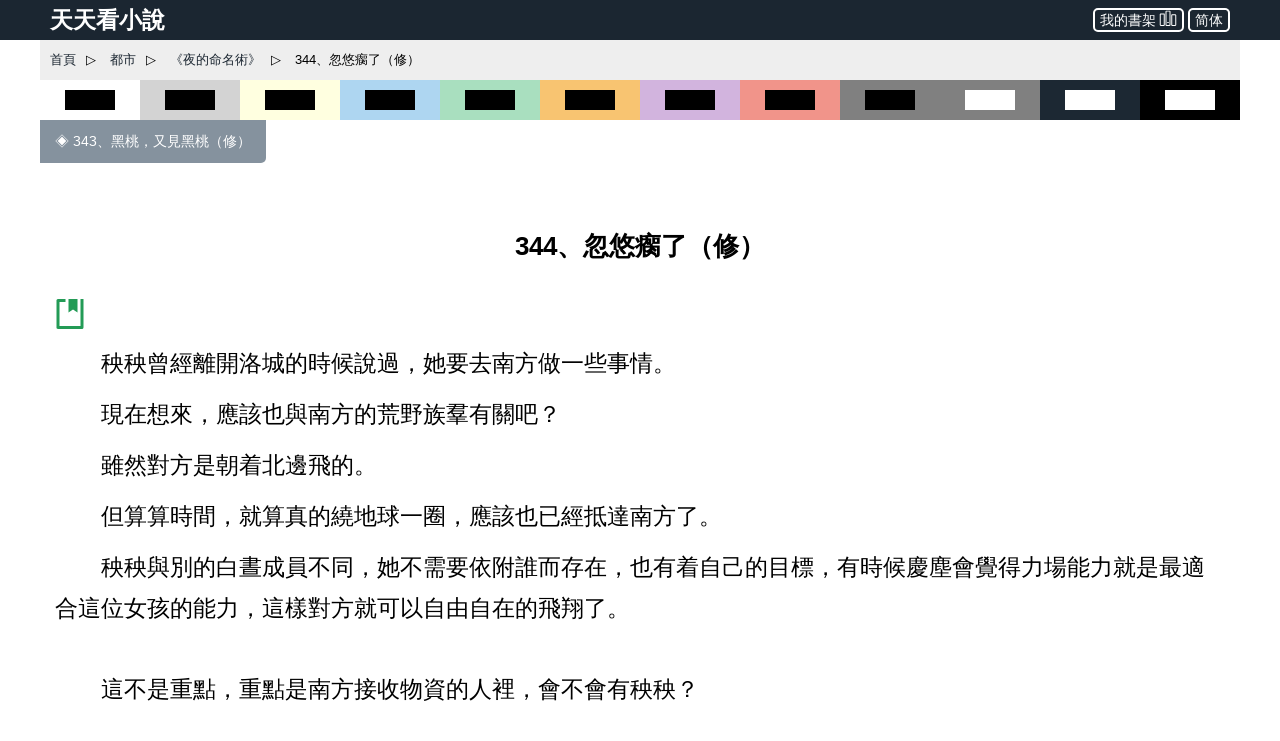

--- FILE ---
content_type: text/html; charset=utf-8
request_url: https://www.ttkan.co/novel/pagea/yedemingmingshu-huishuohuadezhouzi_348.html
body_size: 22537
content:
<!doctype html>
<html data-n-head-ssr lang="zh-Hant" amp data-n-head="%7B%22lang%22:%7B%22ssr%22:%22zh-Hant%22%7D,%22amp%22:%7B%22ssr%22:true%7D%7D">
<head >
  <meta name="theme-color" content="#27ae60">
  <title>⚡ 《夜的命名術》 344、忽悠瘸了（修） - 天天看小說</title><meta data-n-head="ssr" charset="utf-8"><meta data-n-head="ssr" name="viewport" content="width=device-width,minimum-scale=1,initial-scale=1"><meta data-n-head="ssr" data-hid="keywords" name="keywords" content="《夜的命名術》,344、忽悠瘸了（修）,小說,免費小說,全本小說,小說網,天天看"><meta data-n-head="ssr" data-hid="description" name="description" content="天天看小說： 《夜的命名術》 344、忽悠瘸了（修） - 秧秧曾經離開洛城的時候說過，她要去南方做一些事情。 現在想來，應該也與南方的荒野族羣有關吧？ 雖然對方是朝着北邊飛的。 但算算時間，就算真的繞地球一圈，應該也已經抵達南方了。 秧秧與別的白晝成員不同，她不需要依附誰而存在，也有着自己的目標，有時候慶塵會覺得力場能力就是最適合這位女孩的能力，這樣對方就可以自由自在的飛翔了。 這不是重點，重點是南方接收物資的人裡，會不會有秧秧？ 想到這裡，慶塵稍微放心"><meta data-n-head="ssr" name="og:type" content="novel"><meta data-n-head="ssr" data-hid="og:title" name="og:title" content="《夜的命名術》 344、忽悠瘸了（修） - 天天看小說"><meta data-n-head="ssr" data-hid="og:description" name="og:description" content="天天看小說： 《夜的命名術》 344、忽悠瘸了（修） - 秧秧曾經離開洛城的時候說過，她要去南方做一些事情。 現在想來，應該也與南方的荒野族羣有關吧？ 雖然對方是朝着北邊飛的。 但算算時間，就算真的繞地球一圈，應該也已經抵達南方了。 秧秧與別的白晝成員不同，她不需要依附誰而存在，也有着自己的目標，有時候慶塵會覺得力場能力就是最適合這位女孩的能力，這樣對方就可以自由自在的飛翔了。 這不是重點，重點是南方接收物資的人裡，會不會有秧秧？ 想到這裡，慶塵稍微放心"><meta data-n-head="ssr" name="domain" content="ttkan.co"><link data-n-head="ssr" rel="icon" type="image/x-icon" href="/favicon.ico"><link data-n-head="ssr" data-hid="canonical" rel="canonical" href="https://www.ttkan.co/novel/pagea/yedemingmingshu-huishuohuadezhouzi_348.html"><style amp-custom data-vue-ssr-id="3191d5ad:0 28840b30:0 bd6af894:0 6ac8466f:0 301ac1fb:0 75f9470f:0 776f7690:0">.nuxt-progress{position:fixed;top:0;left:0;right:0;height:2px;width:0;opacity:1;-webkit-transition:width .1s,opacity .4s;transition:width .1s,opacity .4s;background-color:#fff;z-index:999999}.nuxt-progress.nuxt-progress-notransition{-webkit-transition:none;transition:none}.nuxt-progress-failed{background-color:red}
html{font-family:-apple-system,BlinkMacSystemFont,Microsoft YaHei,Segoe UI,Roboto,Oxygen-Sans,Ubuntu,Cantarell,Helvetica Neue,sans-serif;font-size:16px;-ms-text-size-adjust:100%;-webkit-text-size-adjust:100%;-moz-osx-font-smoothing:grayscale;-webkit-font-smoothing:antialiased;box-sizing:border-box}body{width:100%;margin:0}.frame_body{max-width:1200px;margin:auto auto 30px;min-height:700px}.frame_body_inner{margin:0 10px}
.anchor_bookmark{margin-left:15px}.anchor_word{margin-left:20px}.title h1{text-align:center;color:var(--main-title-color);white-space:pre-wrap;font-size:1.65em;margin:30px 0 20px;line-height:2.5em;font-weight:700}.social_share_frame{width:auto;padding:10px 20px;margin:30px 0}.social_share_frame>label{font-size:14px;line-height:30px}.content{margin-top:20px;text-overflow:clip;overflow:hidden}.content p{text-indent:2em;margin:10px 15px;font-family:Microsoft YaHei,微軟雅黑,宋體;font-size:1.45em;line-height:1.8em;color:#444}.content h3{text-align:center;font-size:1.65em;line-height:2.5em;margin:20px 0}.content .list-item{border:none}.content .second_title{color:var(--main-title-color);text-align:center;font-weight:700;line-height:2.5em;font-size:1.65em;margin:20px 0}.next_page_links{display:block;border-top:1px solid rgba(0,0,0,.12);margin-top:30px}.next_page_links a{display:block;border-bottom:1px solid rgba(0,0,0,.12);overflow:auto;padding:10px 0;text-decoration:none;color:#3c4043;font-size:17px}.next_page_links amp-img{float:left;margin:0 10px}.next_page_links>div{position:relative;margin:5px 30px 5px 0}#color_box{cursor:pointer}#black_white{height:40px;background-color:#fff}#black_white>div{height:20px;width:50%;background-color:#000;margin:10px auto}#black_lightgray{height:40px;background-color:#d3d3d3}#black_lightgray>div{height:20px;width:50%;background-color:#000;margin:10px auto}#black_lightblue{height:40px;background-color:#aed6f1}#black_lightblue>div{height:20px;width:50%;background-color:#000;margin:10px auto}#black_lightgreen{height:40px;background-color:#a9dfbf}#black_lightgreen>div{height:20px;width:50%;background-color:#000;margin:10px auto}#black_lightyellow{height:40px;background-color:#ffffe0}#black_lightyellow>div{height:20px;width:50%;background-color:#000;margin:10px auto}#black_lightorange{height:40px;background-color:#f8c471}#black_lightorange>div{height:20px;width:50%;background-color:#000;margin:10px auto}#black_lightred{height:40px;background-color:#f1948a}#black_lightred>div{height:20px;width:50%;background-color:#000;margin:10px auto}#black_gray{height:40px;background-color:grey}#black_gray>div{height:20px;width:50%;background-color:#000;margin:10px auto}#black_purple{height:40px;background-color:#d2b4de}#black_purple>div{height:20px;width:50%;background-color:#000;margin:10px auto}#white_gray{height:40px;background-color:grey}#white_gray>div{height:20px;width:50%;background-color:#fff;margin:10px auto}#white_darkblue{height:40px;background-color:#1c2833}#white_darkblue>div{height:20px;width:50%;background-color:#fff;margin:10px auto}#white_black{height:40px;background-color:#000}#white_black>div{height:20px;width:50%;background-color:#fff;margin:10px auto}.novel_end{font-size:30px;margin:10px 15px}.prev_page{margin-bottom:30px}.prev_page a{text-decoration:none;padding:12px 15px;background-color:#85929e;color:#fff;border-radius:0 0 5px 0;display:inline-block;font-size:.9em}.top_adgrid{margin:auto}.page_separator_first,.page_separator_first>div,.page_separator_second,.page_separator_second>div{display:inline}.desktopadmsq{margin:auto}.desktopadmsq,.desktopadtsq{background-color:var(--ads-bg-color);display:block}.deskadmsq,.deskadsq{background-color:var(--ads-bg-color);display:block;margin:auto}.deskadfsq{display:block;max-width:1200px}.deskadfsq,.deskadh,.deskadlh{margin:auto}.deskadh{width:100vw;height:100px}.mobadh{display:block;margin:30px auto;border-top:1px solid #e2e2e2;border-bottom:1px solid #e2e2e2;background-color:#f7f7f7}.mobadh span{color:#999;font-size:14px;display:block;padding-top:5px;padding-bottom:5px}.more_recommend{margin:30px auto;padding:10px}.more_recommend span{font-size:15px;font-weight:700}.more_recommend a{font-size:14px;line-height:20px;padding:1px 5px;color:var(--a-link-color);text-decoration:none}.more_recommend a:hover{color:var(--link-hover-color)}@media only screen and (min-width:0px){.content p{font-size:1.35em;color:#222}.anchor_word,.deskadfsq,.deskadmsq,.deskadsq{display:none}.mobadsq{background-color:hsla(0,0%,100%,.1);width:100vw;margin:40px 0}.mobadh,.mobadsq{display:block}.deskadlh,.page_separator_second{display:none}}@media only screen and (min-width:568px){.content p{font-size:1.35em;color:#333}.anchor_word,.deskadfsq,.deskadmsq,.deskadsq{display:none}.mobadsq{max-width:1200px;width:100vw;background-color:hsla(0,0%,100%,.1)}.mobadsq span{color:#999;font-size:14px;display:block;padding-top:5px;padding-bottom:5px}.mobadsq{margin:40px 0}.mobadh,.mobadsq{display:block}.deskadlh{display:none}.page_separator_second{display:inline}}@media only screen and (min-width:768px){.content p{font-size:1.4em;color:#444}.anchor_word{display:none}.deskadmsq,.deskadsq{display:block}.deskadfsq{display:none}.mobadsq{margin:0;border:none;background-color:#fff;max-width:1200px;width:100vw;background-color:hsla(0,0%,100%,.1)}.mobadsq span{display:none;height:0}.mobadsq{margin:40px 0}.mobadh,.mobadsq{display:block}.deskadlh{display:none}.page_separator_second{display:inline}}@media only screen and (min-width:1024px){.content p{font-size:1.45em;color:#444}.anchor_word{display:inline-block}.deskadsq{display:block}.deskadmsq{display:none}.deskadfsq{display:block}.mobadsq{margin:0;border:none;background-color:#fff;width:100vw;max-width:1200px;background-color:hsla(0,0%,100%,.1)}.mobadsq span{display:none;height:0}.mobadsq{display:block;margin:40px 0}.mobadh{display:none}.deskadlh{display:block}.page_separator_second{display:inline}}.scroll2top{color:#fff;font-size:30px;box-shadow:var(--box-shadow-1);z-index:9999;position:fixed;text-align:center;padding:8px 0;width:50px;height:50px;border-radius:50%;border:none;outline:none;bottom:120px;right:16px;background-color:hsla(0,0%,50.2%,.3);display:none}.full_chapters a{display:block}@media only screen and (min-width:280px){.full_chapters{display:none}}.div_feedback{margin:10px 0 50px;text-align:center}.div_feedback a{color:var(--link-hover-color);font-size:20px;font-weight:700}
html{font-family:sans-serif;-ms-text-size-adjust:100%;-webkit-text-size-adjust:100%}body{margin:0}article,aside,details,figcaption,figure,footer,header,hgroup,main,menu,nav,section,summary{display:block}audio,canvas,progress,video{display:inline-block;vertical-align:baseline}audio:not([controls]){display:none;height:0}[hidden],template{display:none}a{background-color:transparent}a:active,a:hover{outline:0}abbr[title]{border-bottom:1px dotted}b,strong{font-weight:700}dfn{font-style:italic}h1{font-size:2em;margin:.67em 0}mark{background:#ff0;color:#000}small{font-size:80%}sub,sup{font-size:75%;line-height:0;position:relative;vertical-align:baseline}sup{top:-.5em}sub{bottom:-.25em}img{border:0}svg:not(:root){overflow:hidden}figure{margin:1em 40px}hr{box-sizing:content-box;height:0}pre{overflow:auto}code,kbd,pre,samp{font-family:monospace,monospace;font-size:1em}button,input,optgroup,select,textarea{color:inherit;font:inherit;margin:0}button{overflow:visible}button,select{text-transform:none}button,html input[type=button],input[type=reset],input[type=submit]{-webkit-appearance:button;cursor:pointer}button[disabled],html input[disabled]{cursor:default}button::-moz-focus-inner,input::-moz-focus-inner{border:0;padding:0}input{line-height:normal}input[type=checkbox],input[type=radio]{box-sizing:border-box;padding:0}input[type=number]::-webkit-inner-spin-button,input[type=number]::-webkit-outer-spin-button{height:auto}input[type=search]{-webkit-appearance:textfield;box-sizing:content-box}input[type=search]::-webkit-search-cancel-button,input[type=search]::-webkit-search-decoration{-webkit-appearance:none}fieldset{border:1px solid silver;margin:0 2px;padding:.35em .625em .75em}legend{border:0;padding:0}textarea{overflow:auto}optgroup{font-weight:700}table{border-collapse:collapse;border-spacing:0}td,th{padding:0}.hidden,[hidden]{display:none}.pure-img{max-width:100%;height:auto;display:block}.pure-g{letter-spacing:-.31em;text-rendering:optimizespeed;font-family:FreeSans,Arimo,Droid Sans,Helvetica,Arial,sans-serif;display:-webkit-box;display:flex;-webkit-box-orient:horizontal;-webkit-box-direction:normal;flex-flow:row wrap;align-content:flex-start}@media (-ms-high-contrast:active),(-ms-high-contrast:none){table .pure-g{display:block}}.opera-only :-o-prefocus,.pure-g{word-spacing:-.43em}.pure-u{display:inline-block;zoom:1;letter-spacing:normal;word-spacing:normal;vertical-align:top;text-rendering:auto}.pure-g [class*=pure-u]{font-family:sans-serif}.pure-u-1,.pure-u-1-1,.pure-u-1-2,.pure-u-1-3,.pure-u-1-4,.pure-u-1-5,.pure-u-1-6,.pure-u-1-8,.pure-u-1-12,.pure-u-1-24,.pure-u-2-3,.pure-u-2-5,.pure-u-2-24,.pure-u-3-4,.pure-u-3-5,.pure-u-3-8,.pure-u-3-24,.pure-u-4-5,.pure-u-4-24,.pure-u-5-5,.pure-u-5-6,.pure-u-5-8,.pure-u-5-12,.pure-u-5-24,.pure-u-6-24,.pure-u-7-8,.pure-u-7-12,.pure-u-7-24,.pure-u-8-24,.pure-u-9-24,.pure-u-10-24,.pure-u-11-12,.pure-u-11-24,.pure-u-12-24,.pure-u-13-24,.pure-u-14-24,.pure-u-15-24,.pure-u-16-24,.pure-u-17-24,.pure-u-18-24,.pure-u-19-24,.pure-u-20-24,.pure-u-21-24,.pure-u-22-24,.pure-u-23-24,.pure-u-24-24{display:inline-block;zoom:1;letter-spacing:normal;word-spacing:normal;vertical-align:top;text-rendering:auto}.pure-u-1-24{width:4.1667%}.pure-u-1-12,.pure-u-2-24{width:8.3333%}.pure-u-1-8,.pure-u-3-24{width:12.5%}.pure-u-1-6,.pure-u-4-24{width:16.6667%}.pure-u-1-5{width:20%}.pure-u-5-24{width:20.8333%}.pure-u-1-4,.pure-u-6-24{width:25%}.pure-u-7-24{width:29.1667%}.pure-u-1-3,.pure-u-8-24{width:33.3333%}.pure-u-3-8,.pure-u-9-24{width:37.5%}.pure-u-2-5{width:40%}.pure-u-5-12,.pure-u-10-24{width:41.6667%}.pure-u-11-24{width:45.8333%}.pure-u-1-2,.pure-u-12-24{width:50%}.pure-u-13-24{width:54.1667%}.pure-u-7-12,.pure-u-14-24{width:58.3333%}.pure-u-3-5{width:60%}.pure-u-5-8,.pure-u-15-24{width:62.5%}.pure-u-2-3,.pure-u-16-24{width:66.6667%}.pure-u-17-24{width:70.8333%}.pure-u-3-4,.pure-u-18-24{width:75%}.pure-u-19-24{width:79.1667%}.pure-u-4-5{width:80%}.pure-u-5-6,.pure-u-20-24{width:83.3333%}.pure-u-7-8,.pure-u-21-24{width:87.5%}.pure-u-11-12,.pure-u-22-24{width:91.6667%}.pure-u-23-24{width:95.8333%}.pure-u-1,.pure-u-1-1,.pure-u-5-5,.pure-u-24-24{width:100%}.pure-button{display:inline-block;zoom:1;line-height:normal;white-space:nowrap;vertical-align:middle;text-align:center;cursor:pointer;-webkit-user-drag:none;-webkit-user-select:none;-moz-user-select:none;-ms-user-select:none;user-select:none;box-sizing:border-box}.pure-button::-moz-focus-inner{padding:0;border:0}.pure-button-group{letter-spacing:-.31em;text-rendering:optimizespeed}.opera-only :-o-prefocus,.pure-button-group{word-spacing:-.43em}.pure-button-group .pure-button{letter-spacing:normal;word-spacing:normal;vertical-align:top;text-rendering:auto}.pure-button{font-family:inherit;font-size:100%;padding:.5em 1em;color:#444;color:rgba(0,0,0,.8);border:transparent;background-color:#e6e6e6;text-decoration:none;border-radius:2px}.pure-button-hover,.pure-button:focus,.pure-button:hover{background-image:-webkit-gradient(linear,left top,left bottom,from(transparent),color-stop(40%,rgba(0,0,0,.05)),to(rgba(0,0,0,.1)));background-image:linear-gradient(transparent,rgba(0,0,0,.05) 40%,rgba(0,0,0,.1))}.pure-button:focus{outline:0}.pure-button-active,.pure-button:active{box-shadow:inset 0 0 0 1px rgba(0,0,0,.15),inset 0 0 6px rgba(0,0,0,.2);border-color:#000}.pure-button-disabled,.pure-button-disabled:active,.pure-button-disabled:focus,.pure-button-disabled:hover,.pure-button[disabled]{border:none;background-image:none;opacity:.4;cursor:not-allowed;box-shadow:none;pointer-events:none}.pure-button-hidden{display:none}.pure-button-primary,.pure-button-selected,a.pure-button-primary,a.pure-button-selected{background-color:#0078e7;color:#fff}.pure-button-group .pure-button{margin:0;border-radius:0;border-right:1px solid #111;border-right:1px solid rgba(0,0,0,.2)}.pure-button-group .pure-button:first-child{border-top-left-radius:2px;border-bottom-left-radius:2px}.pure-button-group .pure-button:last-child{border-top-right-radius:2px;border-bottom-right-radius:2px;border-right:none}.pure-form input[type=color],.pure-form input[type=date],.pure-form input[type=datetime-local],.pure-form input[type=datetime],.pure-form input[type=email],.pure-form input[type=month],.pure-form input[type=number],.pure-form input[type=password],.pure-form input[type=search],.pure-form input[type=tel],.pure-form input[type=text],.pure-form input[type=time],.pure-form input[type=url],.pure-form input[type=week],.pure-form select,.pure-form textarea{padding:.5em .6em;display:inline-block;border:1px solid #ccc;box-shadow:inset 0 1px 3px #ddd;border-radius:4px;vertical-align:middle;box-sizing:border-box}.pure-form input:not([type]){padding:.5em .6em;display:inline-block;border:1px solid #ccc;box-shadow:inset 0 1px 3px #ddd;border-radius:4px;box-sizing:border-box}.pure-form input[type=color]{padding:.2em .5em}.pure-form input:not([type]):focus,.pure-form input[type=color]:focus,.pure-form input[type=date]:focus,.pure-form input[type=datetime-local]:focus,.pure-form input[type=datetime]:focus,.pure-form input[type=email]:focus,.pure-form input[type=month]:focus,.pure-form input[type=number]:focus,.pure-form input[type=password]:focus,.pure-form input[type=search]:focus,.pure-form input[type=tel]:focus,.pure-form input[type=text]:focus,.pure-form input[type=time]:focus,.pure-form input[type=url]:focus,.pure-form input[type=week]:focus,.pure-form select:focus,.pure-form textarea:focus{outline:0;border-color:#129fea}.pure-form input[type=checkbox]:focus,.pure-form input[type=file]:focus,.pure-form input[type=radio]:focus{outline:thin solid #129fea;outline:1px auto #129fea}.pure-form .pure-checkbox,.pure-form .pure-radio{margin:.5em 0;display:block}.pure-form input:not([type])[disabled],.pure-form input[type=color][disabled],.pure-form input[type=date][disabled],.pure-form input[type=datetime-local][disabled],.pure-form input[type=datetime][disabled],.pure-form input[type=email][disabled],.pure-form input[type=month][disabled],.pure-form input[type=number][disabled],.pure-form input[type=password][disabled],.pure-form input[type=search][disabled],.pure-form input[type=tel][disabled],.pure-form input[type=text][disabled],.pure-form input[type=time][disabled],.pure-form input[type=url][disabled],.pure-form input[type=week][disabled],.pure-form select[disabled],.pure-form textarea[disabled]{cursor:not-allowed;background-color:#eaeded;color:#cad2d3}.pure-form input[readonly],.pure-form select[readonly],.pure-form textarea[readonly]{background-color:#eee;color:#777;border-color:#ccc}.pure-form input:focus:invalid,.pure-form select:focus:invalid,.pure-form textarea:focus:invalid{color:#b94a48;border-color:#e9322d}.pure-form input[type=checkbox]:focus:invalid:focus,.pure-form input[type=file]:focus:invalid:focus,.pure-form input[type=radio]:focus:invalid:focus{outline-color:#e9322d}.pure-form select{height:2.25em;border:1px solid #ccc;background-color:#fff}.pure-form select[multiple]{height:auto}.pure-form label{margin:.5em 0 .2em}.pure-form fieldset{margin:0;padding:.35em 0 .75em;border:0}.pure-form legend{display:block;width:100%;padding:.3em 0;margin-bottom:.3em;color:#333;border-bottom:1px solid #e5e5e5}.pure-form-stacked input:not([type]),.pure-form-stacked input[type=color],.pure-form-stacked input[type=date],.pure-form-stacked input[type=datetime-local],.pure-form-stacked input[type=datetime],.pure-form-stacked input[type=email],.pure-form-stacked input[type=file],.pure-form-stacked input[type=month],.pure-form-stacked input[type=number],.pure-form-stacked input[type=password],.pure-form-stacked input[type=search],.pure-form-stacked input[type=tel],.pure-form-stacked input[type=text],.pure-form-stacked input[type=time],.pure-form-stacked input[type=url],.pure-form-stacked input[type=week],.pure-form-stacked label,.pure-form-stacked select,.pure-form-stacked textarea{display:block;margin:.25em 0}.pure-form-aligned .pure-help-inline,.pure-form-aligned input,.pure-form-aligned select,.pure-form-aligned textarea,.pure-form-message-inline{display:inline-block;vertical-align:middle}.pure-form-aligned textarea{vertical-align:top}.pure-form-aligned .pure-control-group{margin-bottom:.5em}.pure-form-aligned .pure-control-group label{text-align:right;display:inline-block;vertical-align:middle;width:10em;margin:0 1em 0 0}.pure-form-aligned .pure-controls{margin:1.5em 0 0 11em}.pure-form .pure-input-rounded,.pure-form input.pure-input-rounded{border-radius:2em;padding:.5em 1em}.pure-form .pure-group fieldset{margin-bottom:10px}.pure-form .pure-group input,.pure-form .pure-group textarea{display:block;padding:10px;margin:0 0 -1px;border-radius:0;position:relative;top:-1px}.pure-form .pure-group input:focus,.pure-form .pure-group textarea:focus{z-index:3}.pure-form .pure-group input:first-child,.pure-form .pure-group textarea:first-child{top:1px;border-radius:4px 4px 0 0;margin:0}.pure-form .pure-group input:first-child:last-child,.pure-form .pure-group textarea:first-child:last-child{top:1px;border-radius:4px;margin:0}.pure-form .pure-group input:last-child,.pure-form .pure-group textarea:last-child{top:-2px;border-radius:0 0 4px 4px;margin:0}.pure-form .pure-group button{margin:.35em 0}.pure-form .pure-input-1{width:100%}.pure-form .pure-input-3-4{width:75%}.pure-form .pure-input-2-3{width:66%}.pure-form .pure-input-1-2{width:50%}.pure-form .pure-input-1-3{width:33%}.pure-form .pure-input-1-4{width:25%}.pure-form-message-inline,.pure-form .pure-help-inline{display:inline-block;padding-left:.3em;color:#666;vertical-align:middle;font-size:.875em}.pure-form-message{display:block;color:#666;font-size:.875em}@media only screen and (max-width:480px){.pure-form button[type=submit]{margin:.7em 0 0}.pure-form input:not([type]),.pure-form input[type=color],.pure-form input[type=date],.pure-form input[type=datetime-local],.pure-form input[type=datetime],.pure-form input[type=email],.pure-form input[type=month],.pure-form input[type=number],.pure-form input[type=password],.pure-form input[type=search],.pure-form input[type=tel],.pure-form input[type=text],.pure-form input[type=time],.pure-form input[type=url],.pure-form input[type=week],.pure-form label{margin-bottom:.3em;display:block}.pure-group input:not([type]),.pure-group input[type=color],.pure-group input[type=date],.pure-group input[type=datetime-local],.pure-group input[type=datetime],.pure-group input[type=email],.pure-group input[type=month],.pure-group input[type=number],.pure-group input[type=password],.pure-group input[type=search],.pure-group input[type=tel],.pure-group input[type=text],.pure-group input[type=time],.pure-group input[type=url],.pure-group input[type=week]{margin-bottom:0}.pure-form-aligned .pure-control-group label{margin-bottom:.3em;text-align:left;display:block;width:100%}.pure-form-aligned .pure-controls{margin:1.5em 0 0}.pure-form-message,.pure-form-message-inline,.pure-form .pure-help-inline{display:block;font-size:.75em;padding:.2em 0 .8em}}.pure-menu{box-sizing:border-box}.pure-menu-fixed{position:fixed;left:0;top:0;z-index:3}.pure-menu-item,.pure-menu-list{position:relative}.pure-menu-list{list-style:none;margin:0;padding:0}.pure-menu-item{padding:0;margin:0;height:100%}.pure-menu-heading,.pure-menu-link{display:block;text-decoration:none;white-space:nowrap}.pure-menu-horizontal{width:100%;white-space:nowrap}.pure-menu-horizontal .pure-menu-list{display:inline-block}.pure-menu-horizontal .pure-menu-heading,.pure-menu-horizontal .pure-menu-item,.pure-menu-horizontal .pure-menu-separator{display:inline-block;zoom:1;vertical-align:middle}.pure-menu-item .pure-menu-item{display:block}.pure-menu-children{display:none;position:absolute;left:100%;top:0;margin:0;padding:0;z-index:3}.pure-menu-horizontal .pure-menu-children{left:0;top:auto;width:inherit}.pure-menu-active>.pure-menu-children,.pure-menu-allow-hover:hover>.pure-menu-children{display:block;position:absolute}.pure-menu-has-children>.pure-menu-link:after{padding-left:.5em;content:"\25B8";font-size:small}.pure-menu-horizontal .pure-menu-has-children>.pure-menu-link:after{content:"\25BE"}.pure-menu-scrollable{overflow-y:scroll;overflow-x:hidden}.pure-menu-scrollable .pure-menu-list{display:block}.pure-menu-horizontal.pure-menu-scrollable .pure-menu-list{display:inline-block}.pure-menu-horizontal.pure-menu-scrollable{white-space:nowrap;overflow-y:hidden;overflow-x:auto;-webkit-overflow-scrolling:touch;padding:.5em 0}.pure-menu-horizontal .pure-menu-children .pure-menu-separator,.pure-menu-separator{background-color:#ccc;height:1px;margin:.3em 0}.pure-menu-horizontal .pure-menu-separator{width:1px;height:1.3em;margin:0 .3em}.pure-menu-horizontal .pure-menu-children .pure-menu-separator{display:block;width:auto}.pure-menu-heading{text-transform:uppercase;color:#565d64}.pure-menu-link{color:#777}.pure-menu-children{background-color:#fff}.pure-menu-disabled,.pure-menu-heading,.pure-menu-link{padding:.5em 1em}.pure-menu-disabled{opacity:.5}.pure-menu-disabled .pure-menu-link:hover{background-color:transparent}.pure-menu-active>.pure-menu-link,.pure-menu-link:focus,.pure-menu-link:hover{background-color:#eee}.pure-menu-selected>.pure-menu-link,.pure-menu-selected>.pure-menu-link:visited{color:#000}.pure-table{border-collapse:collapse;border-spacing:0;empty-cells:show;border:1px solid #cbcbcb}.pure-table caption{color:#000;font:italic 85%/1 arial,sans-serif;padding:1em 0;text-align:center}.pure-table td,.pure-table th{border-left:1px solid #cbcbcb;border-bottom-width:0;border-right-width:0;border-top-width:0;font-size:inherit;margin:0;overflow:visible;padding:.5em 1em}.pure-table thead{background-color:#e0e0e0;color:#000;text-align:left;vertical-align:bottom}.pure-table td{background-color:transparent}.pure-table-odd td,.pure-table-striped tr:nth-child(2n-1) td{background-color:#f2f2f2}.pure-table-bordered td{border-bottom:1px solid #cbcbcb}.pure-table-bordered tbody>tr:last-child>td{border-bottom-width:0}.pure-table-horizontal td,.pure-table-horizontal th{border-width:0 0 1px;border-bottom:1px solid #cbcbcb}.pure-table-horizontal tbody>tr:last-child>td{border-bottom-width:0}@media screen and (min-width:35.5em){.pure-u-sm-1,.pure-u-sm-1-1,.pure-u-sm-1-2,.pure-u-sm-1-3,.pure-u-sm-1-4,.pure-u-sm-1-5,.pure-u-sm-1-6,.pure-u-sm-1-8,.pure-u-sm-1-12,.pure-u-sm-1-24,.pure-u-sm-2-3,.pure-u-sm-2-5,.pure-u-sm-2-24,.pure-u-sm-3-4,.pure-u-sm-3-5,.pure-u-sm-3-8,.pure-u-sm-3-24,.pure-u-sm-4-5,.pure-u-sm-4-24,.pure-u-sm-5-5,.pure-u-sm-5-6,.pure-u-sm-5-8,.pure-u-sm-5-12,.pure-u-sm-5-24,.pure-u-sm-6-24,.pure-u-sm-7-8,.pure-u-sm-7-12,.pure-u-sm-7-24,.pure-u-sm-8-24,.pure-u-sm-9-24,.pure-u-sm-10-24,.pure-u-sm-11-12,.pure-u-sm-11-24,.pure-u-sm-12-24,.pure-u-sm-13-24,.pure-u-sm-14-24,.pure-u-sm-15-24,.pure-u-sm-16-24,.pure-u-sm-17-24,.pure-u-sm-18-24,.pure-u-sm-19-24,.pure-u-sm-20-24,.pure-u-sm-21-24,.pure-u-sm-22-24,.pure-u-sm-23-24,.pure-u-sm-24-24{display:inline-block;zoom:1;letter-spacing:normal;word-spacing:normal;vertical-align:top;text-rendering:auto}.pure-u-sm-1-24{width:4.1667%}.pure-u-sm-1-12,.pure-u-sm-2-24{width:8.3333%}.pure-u-sm-1-8,.pure-u-sm-3-24{width:12.5%}.pure-u-sm-1-6,.pure-u-sm-4-24{width:16.6667%}.pure-u-sm-1-5{width:20%}.pure-u-sm-5-24{width:20.8333%}.pure-u-sm-1-4,.pure-u-sm-6-24{width:25%}.pure-u-sm-7-24{width:29.1667%}.pure-u-sm-1-3,.pure-u-sm-8-24{width:33.3333%}.pure-u-sm-3-8,.pure-u-sm-9-24{width:37.5%}.pure-u-sm-2-5{width:40%}.pure-u-sm-5-12,.pure-u-sm-10-24{width:41.6667%}.pure-u-sm-11-24{width:45.8333%}.pure-u-sm-1-2,.pure-u-sm-12-24{width:50%}.pure-u-sm-13-24{width:54.1667%}.pure-u-sm-7-12,.pure-u-sm-14-24{width:58.3333%}.pure-u-sm-3-5{width:60%}.pure-u-sm-5-8,.pure-u-sm-15-24{width:62.5%}.pure-u-sm-2-3,.pure-u-sm-16-24{width:66.6667%}.pure-u-sm-17-24{width:70.8333%}.pure-u-sm-3-4,.pure-u-sm-18-24{width:75%}.pure-u-sm-19-24{width:79.1667%}.pure-u-sm-4-5{width:80%}.pure-u-sm-5-6,.pure-u-sm-20-24{width:83.3333%}.pure-u-sm-7-8,.pure-u-sm-21-24{width:87.5%}.pure-u-sm-11-12,.pure-u-sm-22-24{width:91.6667%}.pure-u-sm-23-24{width:95.8333%}.pure-u-sm-1,.pure-u-sm-1-1,.pure-u-sm-5-5,.pure-u-sm-24-24{width:100%}}@media screen and (min-width:48em){.pure-u-md-1,.pure-u-md-1-1,.pure-u-md-1-2,.pure-u-md-1-3,.pure-u-md-1-4,.pure-u-md-1-5,.pure-u-md-1-6,.pure-u-md-1-8,.pure-u-md-1-12,.pure-u-md-1-24,.pure-u-md-2-3,.pure-u-md-2-5,.pure-u-md-2-24,.pure-u-md-3-4,.pure-u-md-3-5,.pure-u-md-3-8,.pure-u-md-3-24,.pure-u-md-4-5,.pure-u-md-4-24,.pure-u-md-5-5,.pure-u-md-5-6,.pure-u-md-5-8,.pure-u-md-5-12,.pure-u-md-5-24,.pure-u-md-6-24,.pure-u-md-7-8,.pure-u-md-7-12,.pure-u-md-7-24,.pure-u-md-8-24,.pure-u-md-9-24,.pure-u-md-10-24,.pure-u-md-11-12,.pure-u-md-11-24,.pure-u-md-12-24,.pure-u-md-13-24,.pure-u-md-14-24,.pure-u-md-15-24,.pure-u-md-16-24,.pure-u-md-17-24,.pure-u-md-18-24,.pure-u-md-19-24,.pure-u-md-20-24,.pure-u-md-21-24,.pure-u-md-22-24,.pure-u-md-23-24,.pure-u-md-24-24{display:inline-block;zoom:1;letter-spacing:normal;word-spacing:normal;vertical-align:top;text-rendering:auto}.pure-u-md-1-24{width:4.1667%}.pure-u-md-1-12,.pure-u-md-2-24{width:8.3333%}.pure-u-md-1-8,.pure-u-md-3-24{width:12.5%}.pure-u-md-1-6,.pure-u-md-4-24{width:16.6667%}.pure-u-md-1-5{width:20%}.pure-u-md-5-24{width:20.8333%}.pure-u-md-1-4,.pure-u-md-6-24{width:25%}.pure-u-md-7-24{width:29.1667%}.pure-u-md-1-3,.pure-u-md-8-24{width:33.3333%}.pure-u-md-3-8,.pure-u-md-9-24{width:37.5%}.pure-u-md-2-5{width:40%}.pure-u-md-5-12,.pure-u-md-10-24{width:41.6667%}.pure-u-md-11-24{width:45.8333%}.pure-u-md-1-2,.pure-u-md-12-24{width:50%}.pure-u-md-13-24{width:54.1667%}.pure-u-md-7-12,.pure-u-md-14-24{width:58.3333%}.pure-u-md-3-5{width:60%}.pure-u-md-5-8,.pure-u-md-15-24{width:62.5%}.pure-u-md-2-3,.pure-u-md-16-24{width:66.6667%}.pure-u-md-17-24{width:70.8333%}.pure-u-md-3-4,.pure-u-md-18-24{width:75%}.pure-u-md-19-24{width:79.1667%}.pure-u-md-4-5{width:80%}.pure-u-md-5-6,.pure-u-md-20-24{width:83.3333%}.pure-u-md-7-8,.pure-u-md-21-24{width:87.5%}.pure-u-md-11-12,.pure-u-md-22-24{width:91.6667%}.pure-u-md-23-24{width:95.8333%}.pure-u-md-1,.pure-u-md-1-1,.pure-u-md-5-5,.pure-u-md-24-24{width:100%}}@media screen and (min-width:64em){.pure-u-lg-1,.pure-u-lg-1-1,.pure-u-lg-1-2,.pure-u-lg-1-3,.pure-u-lg-1-4,.pure-u-lg-1-5,.pure-u-lg-1-6,.pure-u-lg-1-8,.pure-u-lg-1-12,.pure-u-lg-1-24,.pure-u-lg-2-3,.pure-u-lg-2-5,.pure-u-lg-2-24,.pure-u-lg-3-4,.pure-u-lg-3-5,.pure-u-lg-3-8,.pure-u-lg-3-24,.pure-u-lg-4-5,.pure-u-lg-4-24,.pure-u-lg-5-5,.pure-u-lg-5-6,.pure-u-lg-5-8,.pure-u-lg-5-12,.pure-u-lg-5-24,.pure-u-lg-6-24,.pure-u-lg-7-8,.pure-u-lg-7-12,.pure-u-lg-7-24,.pure-u-lg-8-24,.pure-u-lg-9-24,.pure-u-lg-10-24,.pure-u-lg-11-12,.pure-u-lg-11-24,.pure-u-lg-12-24,.pure-u-lg-13-24,.pure-u-lg-14-24,.pure-u-lg-15-24,.pure-u-lg-16-24,.pure-u-lg-17-24,.pure-u-lg-18-24,.pure-u-lg-19-24,.pure-u-lg-20-24,.pure-u-lg-21-24,.pure-u-lg-22-24,.pure-u-lg-23-24,.pure-u-lg-24-24{display:inline-block;zoom:1;letter-spacing:normal;word-spacing:normal;vertical-align:top;text-rendering:auto}.pure-u-lg-1-24{width:4.1667%}.pure-u-lg-1-12,.pure-u-lg-2-24{width:8.3333%}.pure-u-lg-1-8,.pure-u-lg-3-24{width:12.5%}.pure-u-lg-1-6,.pure-u-lg-4-24{width:16.6667%}.pure-u-lg-1-5{width:20%}.pure-u-lg-5-24{width:20.8333%}.pure-u-lg-1-4,.pure-u-lg-6-24{width:25%}.pure-u-lg-7-24{width:29.1667%}.pure-u-lg-1-3,.pure-u-lg-8-24{width:33.3333%}.pure-u-lg-3-8,.pure-u-lg-9-24{width:37.5%}.pure-u-lg-2-5{width:40%}.pure-u-lg-5-12,.pure-u-lg-10-24{width:41.6667%}.pure-u-lg-11-24{width:45.8333%}.pure-u-lg-1-2,.pure-u-lg-12-24{width:50%}.pure-u-lg-13-24{width:54.1667%}.pure-u-lg-7-12,.pure-u-lg-14-24{width:58.3333%}.pure-u-lg-3-5{width:60%}.pure-u-lg-5-8,.pure-u-lg-15-24{width:62.5%}.pure-u-lg-2-3,.pure-u-lg-16-24{width:66.6667%}.pure-u-lg-17-24{width:70.8333%}.pure-u-lg-3-4,.pure-u-lg-18-24{width:75%}.pure-u-lg-19-24{width:79.1667%}.pure-u-lg-4-5{width:80%}.pure-u-lg-5-6,.pure-u-lg-20-24{width:83.3333%}.pure-u-lg-7-8,.pure-u-lg-21-24{width:87.5%}.pure-u-lg-11-12,.pure-u-lg-22-24{width:91.6667%}.pure-u-lg-23-24{width:95.8333%}.pure-u-lg-1,.pure-u-lg-1-1,.pure-u-lg-5-5,.pure-u-lg-24-24{width:100%}}@media screen and (min-width:80em){.pure-u-xl-1,.pure-u-xl-1-1,.pure-u-xl-1-2,.pure-u-xl-1-3,.pure-u-xl-1-4,.pure-u-xl-1-5,.pure-u-xl-1-6,.pure-u-xl-1-8,.pure-u-xl-1-12,.pure-u-xl-1-24,.pure-u-xl-2-3,.pure-u-xl-2-5,.pure-u-xl-2-24,.pure-u-xl-3-4,.pure-u-xl-3-5,.pure-u-xl-3-8,.pure-u-xl-3-24,.pure-u-xl-4-5,.pure-u-xl-4-24,.pure-u-xl-5-5,.pure-u-xl-5-6,.pure-u-xl-5-8,.pure-u-xl-5-12,.pure-u-xl-5-24,.pure-u-xl-6-24,.pure-u-xl-7-8,.pure-u-xl-7-12,.pure-u-xl-7-24,.pure-u-xl-8-24,.pure-u-xl-9-24,.pure-u-xl-10-24,.pure-u-xl-11-12,.pure-u-xl-11-24,.pure-u-xl-12-24,.pure-u-xl-13-24,.pure-u-xl-14-24,.pure-u-xl-15-24,.pure-u-xl-16-24,.pure-u-xl-17-24,.pure-u-xl-18-24,.pure-u-xl-19-24,.pure-u-xl-20-24,.pure-u-xl-21-24,.pure-u-xl-22-24,.pure-u-xl-23-24,.pure-u-xl-24-24{display:inline-block;zoom:1;letter-spacing:normal;word-spacing:normal;vertical-align:top;text-rendering:auto}.pure-u-xl-1-24{width:4.1667%}.pure-u-xl-1-12,.pure-u-xl-2-24{width:8.3333%}.pure-u-xl-1-8,.pure-u-xl-3-24{width:12.5%}.pure-u-xl-1-6,.pure-u-xl-4-24{width:16.6667%}.pure-u-xl-1-5{width:20%}.pure-u-xl-5-24{width:20.8333%}.pure-u-xl-1-4,.pure-u-xl-6-24{width:25%}.pure-u-xl-7-24{width:29.1667%}.pure-u-xl-1-3,.pure-u-xl-8-24{width:33.3333%}.pure-u-xl-3-8,.pure-u-xl-9-24{width:37.5%}.pure-u-xl-2-5{width:40%}.pure-u-xl-5-12,.pure-u-xl-10-24{width:41.6667%}.pure-u-xl-11-24{width:45.8333%}.pure-u-xl-1-2,.pure-u-xl-12-24{width:50%}.pure-u-xl-13-24{width:54.1667%}.pure-u-xl-7-12,.pure-u-xl-14-24{width:58.3333%}.pure-u-xl-3-5{width:60%}.pure-u-xl-5-8,.pure-u-xl-15-24{width:62.5%}.pure-u-xl-2-3,.pure-u-xl-16-24{width:66.6667%}.pure-u-xl-17-24{width:70.8333%}.pure-u-xl-3-4,.pure-u-xl-18-24{width:75%}.pure-u-xl-19-24{width:79.1667%}.pure-u-xl-4-5{width:80%}.pure-u-xl-5-6,.pure-u-xl-20-24{width:83.3333%}.pure-u-xl-7-8,.pure-u-xl-21-24{width:87.5%}.pure-u-xl-11-12,.pure-u-xl-22-24{width:91.6667%}.pure-u-xl-23-24{width:95.8333%}.pure-u-xl-1,.pure-u-xl-1-1,.pure-u-xl-5-5,.pure-u-xl-24-24{width:100%}}@media screen and (max-width:567px){.pure-hidden-xs,.pure-visible-lg:not(.pure-visible-xs),.pure-visible-md:not(.pure-visible-xs),.pure-visible-sm:not(.pure-visible-xs),.pure-visible-xl:not(.pure-visible-xs){display:none}}@media screen and (min-width:568px) and (max-width:767px){.pure-hidden-sm,.pure-visible-lg:not(.pure-visible-sm),.pure-visible-md:not(.pure-visible-sm),.pure-visible-xl:not(.pure-visible-sm),.pure-visible-xs:not(.pure-visible-sm){display:none}}@media screen and (min-width:768px) and (max-width:1023px){.pure-hidden-md,.pure-visible-lg:not(.pure-visible-md),.pure-visible-sm:not(.pure-visible-md),.pure-visible-xl:not(.pure-visible-md),.pure-visible-xs:not(.pure-visible-md){display:none}}@media screen and (min-width:1024px) and (max-width:1279px){.pure-hidden-lg,.pure-visible-md:not(.pure-visible-lg),.pure-visible-sm:not(.pure-visible-lg),.pure-visible-xl:not(.pure-visible-lg),.pure-visible-xs:not(.pure-visible-lg){display:none}}@media screen and (min-width:1280px){.pure-hidden-xl,.pure-visible-lg:not(.pure-visible-xl),.pure-visible-md:not(.pure-visible-xl),.pure-visible-sm:not(.pure-visible-xl),.pure-visible-xs:not(.pure-visible-xl){display:none}}:root{--link-hover-color:#e74c3c;--main-title-color:#1b2631;--sub-title-color:#566573;--default-button-color:#3498db;--ads-bg-color:#fdfdfd}#statcounter{width:1px;height:1px}
.nav_frame{width:100%;background-color:var(--main-title-color);color:#fff;top:0;z-index:99;position:-webkit-sticky;position:sticky}.nav_frame .navbar{max-width:1200px;height:40px;margin:auto}.nav_frame .navbar a{color:#fff;text-decoration:none;line-height:40px;font-size:.9em}.nav_frame .navbar span{font-size:1.6em;margin:0;font-weight:700}.nav_frame .navbar>div{margin:0 10px}.nav_frame .language_frame{text-align:right}.nav_frame .language_frame a{color:#fff;padding:2px 5px;border:2px solid #fff;border-radius:5px}.nav_frame .bookshelf_icon{vertical-align:middle;line-height:20px;display:inline-block;margin-left:3px;margin-bottom:6px}
.bread_crumbs[data-v-62046578]{background-color:#eee;width:100%;height:40px;font-size:.8em;white-space:nowrap;overflow-x:hidden}.bread_crumbs a[data-v-62046578]{padding:0 10px;line-height:40px;color:var(--main-title-color);text-decoration:none}.bread_crumbs a[data-v-62046578]:hover{color:var(--link-hover-color)}.bread_crumbs span[data-v-62046578]{padding:0 10px;line-height:40px}
.footer_frame{background-color:#eee;width:100%;max-width:1200px;margin:auto;height:200px;text-align:center;font-size:.6em;color:var(--main-title-color)}.footer_frame a{color:var(--main-title-color);text-decoration:none}.footer_frame>div{line-height:100px}</style><style amp-boilerplate>body{-webkit-animation:-amp-start 8s steps(1,end) 0s 1 normal both;-moz-animation:-amp-start 8s steps(1,end) 0s 1 normal both;-ms-animation:-amp-start 8s steps(1,end) 0s 1 normal both;animation:-amp-start 8s steps(1,end) 0s 1 normal both}@-webkit-keyframes -amp-start{from{visibility:hidden}to{visibility:visible}}@-moz-keyframes -amp-start{from{visibility:hidden}to{visibility:visible}}@-ms-keyframes -amp-start{from{visibility:hidden}to{visibility:visible}}@-o-keyframes -amp-start{from{visibility:hidden}to{visibility:visible}}@keyframes -amp-start{from{visibility:hidden}to{visibility:visible}}</style><noscript><style amp-boilerplate>body{-webkit-animation:none;-moz-animation:none;-ms-animation:none;animation:none}</style></noscript><script async src="https://cdn.ampproject.org/v0.js"></script><script async custom-element="amp-social-share" src="https://cdn.ampproject.org/v0/amp-social-share-0.1.js"></script>
  <link rel="shortcut icon" href="/novel/imgs/favicon.ico">
  <script async custom-element="amp-analytics" src="https://cdn.ampproject.org/v0/amp-analytics-0.1.js"></script>
  <link rel="apple-touch-icon" sizes="57x57" href="/novel/imgs/apple-touch-icon-57x57.png">
  <link rel="apple-touch-icon" sizes="72x72" href="/novel/imgs/apple-touch-icon-72x72.png">
  <link rel="apple-touch-icon" sizes="76x76" href="/novel/imgs/apple-touch-icon-76x76.png">
  <link rel="apple-touch-icon" sizes="114x114" href="/novel/imgs/apple-touch-icon-114x114.png">
  <link rel="apple-touch-icon" sizes="120x120" href="/novel/imgs/apple-touch-icon-120x120.png">
  <link rel="apple-touch-icon" sizes="144x144" href="/novel/imgs/apple-touch-icon-144x144.png">
  <link rel="apple-touch-icon" sizes="152x152" href="/novel/imgs/apple-touch-icon-152x152.png">
  <link rel="apple-touch-icon" sizes="180x180" href="/novel/imgs/apple-touch-icon-180x180.png">
</head>
<body class=" __amp" data-n-head="%7B%22class%22:%7B%22ssr%22:%22%20__amp%22%7D%7D">
<amp-analytics type="googleanalytics" config="https://amp.analytics-debugger.com/ga4.json" data-credentials="include">
    <script type="application/json">
        {
            "vars": {
                "GA4_MEASUREMENT_ID": "G-WBZYXN983G",
                "GA4_ENDPOINT_HOSTNAME": "www.google-analytics.com",
                "DEFAULT_PAGEVIEW_ENABLED": true,
                "GOOGLE_CONSENT_ENABLED": false,
                "WEBVITALS_TRACKING": false,
                "PERFORMANCE_TIMING_TRACKING": true,
                "SEND_DOUBLECLICK_BEACON": true
            }
        }
    </script>
</amp-analytics><div data-server-rendered="true" id="__nuxt"><div id="__layout"><div><div><div class="nav_frame"><div class="navbar"><div class="pure-g"><div class="pure-u-1-2"><span><a id="site_name" href="https://www.ttkan.co" aria-label="天天看小說">天天看小說</a></span></div> <div class="pure-u-1-2 language_frame"><a href="https://www.ttkan.co/novel/user/bookshelf_direct">我的書架<amp-img src="/novel/imgs/bookshelf.svg" width="18" height="18" alt="bookmark" class="bookshelf_icon"></amp-img></a> <a href="https://cn.ttkan.co/novel/pagea/yedemingmingshu-huishuohuadezhouzi_348.html" aria-label="简体">简体</a></div></div></div></div> <div class="frame_body"><div class="breadcrumb_nav target"><a id="top" class="target-anchor"></a> <div class="bread_crumbs" data-v-62046578><a href="https://www.ttkan.co/" aria-label="首頁" title="首頁" data-v-62046578>首頁</a>▷
    <a href="https://www.ttkan.co/novel/class/dushi" aria-label="都市" title="都市" data-v-62046578>都市</a>▷
    <a href="https://www.ttkan.co/novel/chapters/yedemingmingshu-huishuohuadezhouzi" aria-label="《夜的命名術》" title="《夜的命名術》" data-v-62046578>《夜的命名術》</a>▷
    <span title="344、忽悠瘸了（修）" data-v-62046578>344、忽悠瘸了（修）</span></div></div> <div id="color_box" class="pure-g"><div id="black_white" class="pure-u-1-12"><div></div></div> <div id="black_lightgray" class="pure-u-1-12"><div></div></div> <div id="black_lightyellow" class="pure-u-1-12"><div></div></div> <div id="black_lightblue" class="pure-u-1-12"><div></div></div> <div id="black_lightgreen" class="pure-u-1-12"><div></div></div> <div id="black_lightorange" class="pure-u-1-12"><div></div></div> <div id="black_purple" class="pure-u-1-12"><div></div></div> <div id="black_lightred" class="pure-u-1-12"><div></div></div> <div id="black_gray" class="pure-u-1-12"><div></div></div> <div id="white_gray" class="pure-u-1-12"><div></div></div> <div id="white_darkblue" class="pure-u-1-12"><div></div></div> <div id="white_black" class="pure-u-1-12"><div></div></div></div> <div class="ads_auto_place"></div> <div class="prev_page"><a href="/novel/pagea/yedemingmingshu-huishuohuadezhouzi_347.html" title="343、黑桃，又見黑桃（修）" aria-label="343、黑桃，又見黑桃（修）">◈ 343、黑桃，又見黑桃（修）</a></div> <div id="div_top_ads" style="margin-top: 50px; margin-bottom: 30px"></div> <div class="title"><h1>344、忽悠瘸了（修）</h1></div> <div class="content"><a href="https://www.ttkan.co/novel/user/operation_v3.html?op=set_bookmark&amp;novel_id=yedemingmingshu-huishuohuadezhouzi&amp;bookmark=348" class="anchor_bookmark"><amp-img src="/novel/imgs/bookmark.svg" width="30" height="30" alt="bookmark" title="新增書籤"></amp-img></a>  <p>
            秧秧曾經離開洛城的時候說過，她要去南方做一些事情。
            </p>  <p>
            現在想來，應該也與南方的荒野族羣有關吧？
            </p>  <p>
            雖然對方是朝着北邊飛的。
            </p>  <p>
            但算算時間，就算真的繞地球一圈，應該也已經抵達南方了。
            </p>  <p>
            秧秧與別的白晝成員不同，她不需要依附誰而存在，也有着自己的目標，有時候慶塵會覺得力場能力就是最適合這位女孩的能力，這樣對方就可以自由自在的飛翔了。
            </p> <center><div class="mobadsq"></div></center> <p>
            這不是重點，重點是南方接收物資的人裡，會不會有秧秧？
            </p>  <p>
            想到這裡，慶塵稍微放心了一些。
            </p>  <p>
            此時，慶塵看向郭虎禪，這光頭是來接應共濟會的，要帶着共濟會運出的物資前往南方。
            </p>  <p>
            這個計劃應該是機密，不然那位影子先生也沒必要用這麼一羣學生來打掩護。。
            </p>  <p>
            所以，郭虎禪看到有慶塵他們這四個外人在，按理說應該是動手殺人滅口，或者帶隊甩掉他們纔對。
            </p>  <p>
            慶塵看向郭虎禪，對方也在打量着他。
            </p>  <p>
            郭虎禪自以爲和善的衝慶塵笑了笑，然而對方那彪悍的身形、臉上充滿蠻荒氣息的圖騰，加上一顆大光頭。
            </p>  <p>
            怎麼看都像是不懷好意的荒野土匪。
            </p>  <p>
            慶塵也笑了笑，他不能讓這貨認出自己，不然翻起‘徐林森’的舊賬來，怕是要被對方尋仇。
            </p>  <p>
            一切都等見了秧秧再說。
            </p>  <p>
            下一刻，郭虎禪重新上了自己的車，看樣子是要做領隊了。
            </p>  <p>
            慶塵看向老人：“咱們小心一點，實在不行就和共濟會分開一段距離，不然他們爲了遮掩自己的秘密……”
            </p>  <p>
            他話還沒說完，就看見老人自顧自的走到一輛越野車旁邊，還興高采烈的說道：“車裡還很寬敞啊，我坐在這裡應該沒什麼問題吧？”
            </p>  <p>
            慶塵：“……”
            </p>  <p>
            他忽然覺得這位老人的心可真大啊。
            </p> <center><div class="mobadsq"></div></center> <p>
            之前只有共濟會的一羣學生也就算了，如今連黑桃都出現了，對方竟然還敢混在共濟會的人羣裡，這就是傳說中的藝高人膽大嗎？
            </p>  <p>
            慶塵看了周圍一眼，暗中思忖着李雲鏡到底藏在什麼地方呢，可別讓老爺子玩脫了啊。
            </p>  <p>
            這時，老人腿腳有些不方便，他對車上的女學生笑道：“這越野車底盤太高了，你們能拉我一把嗎？”
            </p>  <p>
            “可以可以，”女學生們趕忙說道。
            </p>  <p>
            可還沒等她們伸手，便看見慶塵出現在老人身後，將這位老頑童扛起就走。
            </p>  <p>
            老人哭笑不得：“你小子就是見不得我開心吧？”
            </p>  <p>
            慶塵面無表情的說道：“您好歹也挑個玩的時候對不對？”
            </p>  <p>
            他帶着老人重新坐回自己的車上，老人看向李恪與胡小牛：“你們給評評理，人家時間行者女學生沒見過上三區是什麼樣，我跟她們講講上三區的故事，這有什麼危險嗎？”
            </p>  <p>
            李恪與胡小牛兩個人目不斜視的看着窗外，假裝聽不見。
            </p>  <p>
            他們倆跟着來荒野一天多時間，起碼已經明白了一件事：後排這兩位大佬之間的擡槓，外人千萬不能參和。
            </p>  <p>
            慶塵坐在車上耐心解釋道：“您也看出來了，這共濟會去002號禁忌之地並不單純，很有可能是替慶氏給荒野上輸送物資。這種情況下，黑桃爲了保守秘密，殺人滅口也並不過分。”
            </p>  <p>
            老人笑道：“你這孩子，怎麼不管到哪裡都繃着一根神經，明明是出來度假的，還非要提心吊膽。我勸你像我一樣淡定一些，享受生活。”
            </p>  <p>
            慶塵撇撇嘴：“您沒幾天了，我們日子還長呢。”
            </p>  <p>
            李恪聽到這話心裡便是一咯噔，然而他從後視鏡裡看去，發現自己爺爺好像並不生氣的樣子。
            </p>  <p>
            老人笑着說道：“我給你分析一下，他們車上大概率放的是藥品，李氏情報部門早就掌握情報，每年初冬季節荒野上都會突然多出一批藥物，幫助荒野人度過冬天。以前是有人通過荒野獵人、走私送出去，近幾年被發現後又換了其他的方法。不過有點奇怪的是，現在李長青接手情報後，出入境那邊管的很嚴格了，他們裝的藥物怎麼能運出來呢？”
            </p> <center><div class="mobadsq"></div></center> <p>
            “也可能是別的東西吧，送藥物去荒野是慶氏做的嗎？”慶塵好奇道。
            </p>  <p>
            “是，”老人想了想又補充道：“98%是。”
            </p>  <p>
            慶塵平靜道：“您也不是什麼特別嚴謹的人，就不用隨便加百分比這樣的數字了。”
            </p>  <p>
            老人笑道：“物資是慶氏送去荒野的，我們現在車上的標誌也是慶氏，你說黑桃見到我們四個，心裡難道不會犯嘀咕嗎？萬一我們四個出現在荒野，是爲了監督共濟會的學生們將物資運往目的地呢？所以你放心，郭虎禪那小子不會怎麼樣的。”
            </p>  <p>
            雖然財團內部派系林立，有些派系之間勢同水火，但在外人眼裡，慶氏就是一個整體。
            </p>  <p>
            而現在，他們車上的銀杏樹葉標誌，怕是已經讓郭虎禪有些摸不清頭腦了。
            </p>  <p>
            老人笑道：“你看好吧，那傻大個會想辦法來確認的。”
            </p>  <p>
            說完，他打開越野車的音箱，裡面放起了節奏感十足的音樂，老人坐在後排跟着搖晃，晃着晃着就睡着了。
            </p>  <p>
            離開半山莊園後，老人的精神狀態明顯快速下滑着。
            </p>  <p>
            又或者，是慶塵他們以前沒有與老人朝夕相處過，所以只看到了對方精神奕奕的一面，沒看到對方虛弱的一面。
            </p>  <p>
            做在前排副駕駛位的李恪將音樂關了，擔憂的看了老人一眼：“師父，我看爺爺的身體在快速衰弱着，咱們要不要邀請兩位女同學來陪他聊天啊？咱們這越野車大，後面第三排還有三個座位呢。”
            </p>  <p>
            慶塵看了老人一眼，他都有點害怕李恪提到‘女同學’仨字，老人會突然睜開雙眼說‘好啊’。
            </p>  <p>
            然而並沒有。
            </p>  <p>
            老人的呼吸都微弱了許多。
            </p>  <p>
            慶塵知道，老人真的沒有時間了，對方平日裡那精神百倍的樣子都是強撐出來的，那是一種真正的樂觀至死的精神，要以最體面的姿態與這個世界告別。
            </p> <center><div class="mobadsq"></div></center> <p>
            到了中午，車隊在道路旁做短暫的休整。
            </p>  <p>
            果然如老人所說的那樣，郭虎禪找到機會便來到慶塵他們這邊打探：“各位，去南邊是打算幹嘛啊？”
            </p>  <p>
            還沒等慶塵回答呢，後排的老人忽然睜眼笑道：“我們代影子先生向黑桃問好，放心，我們只是確認物資順利的交接到黑桃手上，沒有惡意。”
            </p>  <p>
            慶塵：“？？？”
            </p>  <p>
            李恪：“？？？”
            </p>  <p>
            胡小牛：“？？？”
            </p>  <p>
            老爺子，就算您猜的全對，您一個李氏上一任家主在這裡冒充慶氏影子的使者，是不是也太過分了？
            </p>  <p>
            有一說一，老人這輩子應該算是見過聯邦最大風浪的人，心理素質那真是好極了，說起瞎話來一點都不含糊，面不紅、心不跳的。
            </p>  <p>
            郭虎禪遲疑了一下：“以往慶氏都沒有派人監督物資押運，爲何這一次派了？”
            </p>  <p>
            老人笑道：“這條線路我跟了7年，只是以往沒讓你們發現罷了。”
            </p>  <p>
            郭虎禪一聽七年這個數字，頓時就信了。
            </p>  <p>
            因爲慶氏影子開始往荒野上運藥品，確實是七年前開始的。
            </p>  <p>
            此時此刻，老人在他心裡突然神秘起來，郭虎禪是一位B級高手，時間再早點他也是C級，但是過去他走這條線的時候還從未發現過老人的蹤影。
            </p>  <p>
            那就說明，對方的實力遠在自己之上。
            </p>  <p>
            郭虎禪還是有點奇怪：“爲何以前都隱藏，這次不隱藏了？”
            </p> <center><div class="mobadsq"></div></center> <p>
            老人鎮定自若的說道：“這次聯邦動盪，影子先生與黑桃有事情要談。”
            </p>  <p>
            “明白了，”郭虎禪點點頭：“那您好好休息，等到了地方再說。”
            </p>  <p>
            老人交代道：“記得保密，那羣時間行者並不知道我的身份。”
            </p>  <p>
            郭虎禪一直是個將信將疑的態度，但老人戳破共濟會的時間行者身份，郭虎禪便又信了一分。
            </p>  <p>
            這次運輸藥品的方式與以往不同，18號城市已經成爲了間諜之城，出入境管理局那邊一直有人盯着。
            </p>  <p>
            也一直有人想知道，到底是誰在不停的給荒野人提供藥品物資。
            </p>  <p>
            所以，南宮元語他們出來的時候，車上並沒有帶多少藥物，只有這樣才能通過檢查。
            </p>  <p>
            但是，這次比較巧妙的是，影子讓共濟會來荒野，共濟會成員本身便是藥品。
            </p>  <p>
            他們不需要帶藥品出境，只需要每隔七天，將抗生素裝進密封袋然後塞進嘴裡，然後從表世界攜帶回來就可以了。
            </p>  <p>
            這近一百人，就是移動的藥品補給站。
            </p>  <p>
            因爲每個人攜帶的藥物有限，所以，共濟會在這次穿越之前，纔會想盡可能的帶更多學生出來。
            </p>  <p>
            抗生素這種東西，表世界與裡世界並無太大不同，能用就行。
            </p>  <p>
            荒野上的人口本身就少，時間行者更少，所以他們用不了這方法。
            </p>  <p>
            待到郭虎禪離開，慶塵無奈的看向老人：“您也太會搞事情了吧，現在郭虎禪回到車上肯定立馬就給黑桃其他成員發出信號，告訴他們慶氏影子的代表要與黑桃談判。到時候您怎麼辦呢，準備談什麼？”
            </p>  <p>
            老人笑眯眯的說道：“能談的事情太多了，比如透露一下李氏明年的清剿荒野計劃，比如再透露一下陳氏明年的清剿荒野計劃？放心吧，這對我老人家來說，都是小場面了。”
            </p> <center><div class="mobadsq"></div></center> <p>
            慶塵平靜道：“您開心就好……”
            </p>  <p>
            這老人爲了玩，是打算把聯邦集團軍的清剿荒野計劃給賣了。
            </p>  <p>
            老人樂呵呵的笑道：“你不覺得這種事情很有意思嗎，那位神秘的影子恐怕都想不到自己的計劃還會有這種變故呢！”
            </p>  <p>
            ……
            </p>  <p>
            晚上11點還有一章
            </p>  <div id="div_content_end"></div> <div class="div_feedback"><a href="https://www.ttkan.co/novel/user/feedback?page_path=L25vdmVsL3BhZ2VhL3llZGVtaW5nbWluZ3NodS1odWlzaHVvaHVhZGV6aG91emlfMzQ4Lmh0bWw=" target="_blank">章節報錯</a></div> <div class="social_share_frame"><label>分享給朋友：</label> <div class="social_share_inner_frame" data-v-a84641de><amp-social-share type="twitter" width="60" height="44" aria-label="分享到Twitter" data-param-href="https://www.ttkan.co/novel/chapters/yedemingmingshu-huishuohuadezhouzi" data-param-text="⚡ 《夜的命名術》 這本書超精彩，分享給你！" data-param-media="https://static.ttkan.co/cover/yedemingmingshu-huishuohuadezhouzi.jpg" data-param-hashtags="小說,夜的命名術" data-v-a84641de></amp-social-share> <amp-social-share type="line" width="60" height="44" aria-label="分享到Line" data-param-href="https://www.ttkan.co/novel/chapters/yedemingmingshu-huishuohuadezhouzi" data-param-text="⚡ 《夜的命名術》 這本書超精彩，分享給你！" data-param-description="⚡ 《夜的命名術》 這本書超精彩，分享給你！" data-param-media="https://static.ttkan.co/cover/yedemingmingshu-huishuohuadezhouzi.jpg" data-v-a84641de></amp-social-share> <amp-social-share type="whatsapp" width="60" height="44" aria-label="分享到Whatsapp" data-param-href="https://www.ttkan.co/novel/chapters/yedemingmingshu-huishuohuadezhouzi" data-param-text="⚡ 《夜的命名術》 這本書超精彩，分享給你！" data-param-media="https://static.ttkan.co/cover/yedemingmingshu-huishuohuadezhouzi.jpg" data-param-source_url="https://www.ttkan.co/novel/chapters/yedemingmingshu-huishuohuadezhouzi" data-v-a84641de></amp-social-share> <amp-social-share type="email" width="60" height="44" aria-label="分享到郵箱" data-param-href="https://www.ttkan.co/novel/chapters/yedemingmingshu-huishuohuadezhouzi" data-param-text="⚡ 《夜的命名術》 這本書超精彩，分享給你！" data-param-media="https://static.ttkan.co/cover/yedemingmingshu-huishuohuadezhouzi.jpg" data-v-a84641de></amp-social-share> <amp-social-share type="pinterest" width="60" height="44" aria-label="分享到Pinterest" data-param-href="https://www.ttkan.co/novel/chapters/yedemingmingshu-huishuohuadezhouzi" data-param-text="⚡ 《夜的命名術》 這本書超精彩，分享給你！" data-param-media="https://static.ttkan.co/cover/yedemingmingshu-huishuohuadezhouzi.jpg" data-v-a84641de></amp-social-share> <amp-social-share type="tumblr" width="60" height="44" aria-label="分享到Tumblr" data-param-href="https://www.ttkan.co/novel/chapters/yedemingmingshu-huishuohuadezhouzi" data-param-text="⚡ 《夜的命名術》 這本書超精彩，分享給你！" data-param-media="https://static.ttkan.co/cover/yedemingmingshu-huishuohuadezhouzi.jpg" data-param-data-tags="小說,夜的命名術" data-param-data-title="⚡ 《夜的命名術》 這本書超精彩，分享給你！" data-param-data-content="https://www.ttkan.co/novel/chapters/yedemingmingshu-huishuohuadezhouzi" data-param-data-caption="https://static.ttkan.co/cover/yedemingmingshu-huishuohuadezhouzi.jpg" data-v-a84641de></amp-social-share> <amp-social-share type="linkedin" width="60" height="44" aria-label="分享到LinkedIn" data-param-href="https://www.ttkan.co/novel/chapters/yedemingmingshu-huishuohuadezhouzi" data-param-text="⚡ 《夜的命名術》 這本書超精彩，分享給你！" data-param-media="https://static.ttkan.co/cover/yedemingmingshu-huishuohuadezhouzi.jpg" data-v-a84641de></amp-social-share> <amp-social-share type="sms" width="60" height="44" aria-label="分享到SMS" data-param-href="https://www.ttkan.co/novel/chapters/yedemingmingshu-huishuohuadezhouzi" data-param-text="⚡ 《夜的命名術》 這本書超精彩，分享給你！" data-param-media="https://static.ttkan.co/cover/yedemingmingshu-huishuohuadezhouzi.jpg" data-v-a84641de></amp-social-share></div></div></div> <div class="page-separator"><div class="page_separator_first"><div class="mobadsq"></div></div></div>  <div class="next_page_links"><a href="https://www.wa01.com/novel/pagea/yedemingmingshu-huishuohuadezhouzi_349.html" aria-label="345、又見秧秧（修）" title="345、又見秧秧（修）" style="margin: 10px 0;"><amp-img width="72" height="72" src="https://static.ttkan.co/cover/yedemingmingshu-huishuohuadezhouzi.jpg?w=75&amp;h=75&amp;q=100"></amp-img> <div>
              345、又見秧秧（修）
            </div></a><a href="https://www.wa01.com/novel/pagea/yedemingmingshu-huishuohuadezhouzi_350.html" aria-label="346、聯手（修）" title="346、聯手（修）" style="margin: 10px 0;"><amp-img width="72" height="72" src="https://static.ttkan.co/cover/yedemingmingshu-huishuohuadezhouzi.jpg?w=75&amp;h=75&amp;q=100"></amp-img> <div>
              346、聯手（修）
            </div></a><a href="https://www.wa01.com/novel/pagea/yedemingmingshu-huishuohuadezhouzi_351.html" aria-label="347、相信（修）" title="347、相信（修）" style="margin: 10px 0;"><amp-img width="72" height="72" src="https://static.ttkan.co/cover/yedemingmingshu-huishuohuadezhouzi.jpg?w=75&amp;h=75&amp;q=100"></amp-img> <div>
              347、相信（修）
            </div></a><a href="https://www.ttkan.co/novel/chapters/xieming-wowenqingshan" aria-label="挾明" title="挾明" style="margin: 10px 0;"><amp-img width="72" height="72" src="https://static.ttkan.co/cover/xieming-wowenqingshan.jpg?w=75&amp;h=75&amp;q=100"></amp-img> <div>
              挾明
            </div></a><a href="https://www.ttkan.co/novel/chapters/yushoulingxian-moranhuishou" aria-label="御獸靈仙" title="御獸靈仙" style="margin: 10px 0;"><amp-img width="72" height="72" src="https://static.ttkan.co/cover/yushoulingxian-moranhuishou.jpg?w=75&amp;h=75&amp;q=100"></amp-img> <div>
              御獸靈仙
            </div></a><a href="https://www.ttkan.co/novel/chapters/quanminxinghaishidai-shangaodijiong" aria-label="全民星海時代" title="全民星海時代" style="margin: 10px 0;"><amp-img width="72" height="72" src="https://static.ttkan.co/cover/quanminxinghaishidai-shangaodijiong.jpg?w=75&amp;h=75&amp;q=100"></amp-img> <div>
              全民星海時代
            </div></a><a href="https://www.ttkan.co/novel/chapters/guojigongyingshang-erjiang" aria-label="國際供應商" title="國際供應商" style="margin: 10px 0;"><amp-img width="72" height="72" src="https://static.ttkan.co/cover/guojigongyingshang-erjiang.jpg?w=75&amp;h=75&amp;q=100"></amp-img> <div>
              國際供應商
            </div></a><a href="https://www.ttkan.co/novel/chapters/zuiqiangchonghun_laogongzaishangwozaixia-qianxiaoxuan" aria-label="最強寵婚：老公在上我在下" title="最強寵婚：老公在上我在下" style="margin: 10px 0;"><amp-img width="72" height="72" src="https://static.ttkan.co/cover/zuiqiangchonghun_laogongzaishangwozaixia-qianxiaoxuan.jpg?w=75&amp;h=75&amp;q=100"></amp-img> <div>
              最強寵婚：老公在上我在下
            </div></a><a href="https://www.ttkan.co/novel/chapters/hexiangtianyuan-siyehe" aria-label="荷香田園" title="荷香田園" style="margin: 10px 0;"><amp-img width="72" height="72" src="https://static.ttkan.co/cover/hexiangtianyuan.jpg?w=75&amp;h=75&amp;q=100"></amp-img> <div>
              荷香田園
            </div></a></div> <div class="more_recommend"><span>更多推薦：</span> <a href="https://www.ttkan.co/novel/chapters/yuzhouzhiyexuanshou-wochixihongshi">
          宇宙職業選手
        </a><a href="https://www.ttkan.co/novel/chapters/shenhuajinqu-miaoqimiao">
          神話禁區
        </a><a href="https://www.ttkan.co/novel/chapters/guangmingjiyuan-xuehong">
          光明紀元
        </a><a href="https://www.ttkan.co/novel/chapters/zhongshengzhiniliuhuangjinniandai-xingzhebuxi">
          重生之逆流黃金年代
        </a><a href="https://www.ttkan.co/novel/chapters/fengshuidishi-jingpinxiangyan">
          風水帝師
        </a><a href="https://www.ttkan.co/novel/chapters/guimu-xiaoxiaoqing">
          詭墓
        </a><a href="https://www.ttkan.co/novel/chapters/guangyinzhiwai-ergen">
          光陰之外
        </a><a href="https://www.ttkan.co/novel/chapters/xuanjianxianzu-jiyueren">
          玄鑑仙族
        </a><a href="https://www.ttkan.co/novel/chapters/zuiqiangnongminhundushi-feiwujiyang">
          最強農民混都市
        </a><a href="https://www.ttkan.co/novel/chapters/tunshixingkong2qiyuandalu-wochixihongshi">
          吞噬星空2起源大陸
        </a><a href="https://www.ttkan.co/novel/chapters/toushishenyan-shuoer">
          透視神眼
        </a><a href="https://www.ttkan.co/novel/chapters/wodejiyinwuxianjinhua-qingkongxiyu">
          我的基因無限進化
        </a><a href="https://www.ttkan.co/novel/chapters/kouwenxiandao-yudaqingshi">
          叩問仙道
        </a><a href="https://www.ttkan.co/novel/chapters/fucanglu-huishuaijiaodexiongmao">
          浮滄錄
        </a><a href="https://www.ttkan.co/novel/chapters/molin-chunjiedixiaolong">
          魔臨
        </a><a href="https://www.ttkan.co/novel/chapters/jiangle-huangwurenyan">
          姜了
        </a><a href="https://www.ttkan.co/novel/chapters/chunhanyeluo-xinbuweiyi">
          春寒葉落
        </a><a href="https://www.ttkan.co/novel/chapters/jinmoxiaozhen-maoyouxuan">
          噤默小鎮
        </a><a href="https://www.ttkan.co/novel/chapters/aoshixuansheng-feigong">
          傲世玄聖
        </a><a href="https://www.ttkan.co/novel/chapters/mingyuanshengchong-jinyi">
          名媛盛寵
        </a><a href="https://www.ttkan.co/novel/chapters/congdaozhudaoguowang-dushiyanqing">
          從島主到國王
        </a><a href="https://www.ttkan.co/novel/chapters/toukuiwangyehongguoguo-mingyuejixiangsi">
          偷窺王爺紅果果
        </a><a href="https://www.ttkan.co/novel/chapters/yinchayangzuo-changchuqi">
          陰差陽做
        </a><a href="https://www.ttkan.co/novel/chapters/jiuzhouzhilingyunzhi-zangge902">
          九州之凌雲志
        </a><a href="https://www.ttkan.co/novel/chapters/fuguironghua-futian">
          富貴榮華
        </a><a href="https://www.ttkan.co/novel/chapters/womenshiguanjun-linhaitingtao">
          我們是冠軍
        </a><a href="https://www.ttkan.co/novel/chapters/liulangjiankezaimanwei-tiandishiren">
          流浪劍客在漫威
        </a><a href="https://www.ttkan.co/novel/chapters/feiwenmengqi_fuheilaogong_toutiaojian">
          緋聞萌妻：腹黑老公，頭條見
        </a><a href="https://www.ttkan.co/novel/chapters/zushen-liuyijie">
          祖神
        </a><a href="https://www.ttkan.co/novel/chapters/meirenhua-yingdao">
          美人畫
        </a><a href="https://www.ttkan.co/novel/chapters/wanguxianzun-feixiang">
          萬古仙尊
        </a><a href="https://www.ttkan.co/novel/chapters/duanzandexiangqinhunli-wenxinbixin">
          短暫的相親婚禮
        </a><a href="https://www.ttkan.co/novel/chapters/yaoqishenzun-yungongxingtian">
          藥器神尊
        </a><a href="https://www.ttkan.co/novel/chapters/jiushinvxia-qianwufeifei">
          救世女俠
        </a><a href="https://www.ttkan.co/novel/chapters/zhongshengzhidaizhekongjianyangbaozi-nianer">
          重生之帶着空間養包子
        </a></div> <div><div class="full_chapters"><div><a href="/novel/pagea/yedemingmingshu-huishuohuadezhouzi_936.html">第921章、遊樂園裡的快樂時光(修)</a><a href="/novel/pagea/yedemingmingshu-huishuohuadezhouzi_121.html">120、自信點（修）</a><a href="/novel/pagea/yedemingmingshu-huishuohuadezhouzi_879.html">863、所有人都會死！（修）</a><a href="/novel/pagea/yedemingmingshu-huishuohuadezhouzi_703.html">691、我回來了（修）</a><a href="/novel/pagea/yedemingmingshu-huishuohuadezhouzi_37.html">37、川州人（（修）</a><a href="/novel/pagea/yedemingmingshu-huishuohuadezhouzi_552.html">542、影子！（修）</a><a href="/novel/pagea/yedemingmingshu-huishuohuadezhouzi_137.html">136、哎喲！（修）</a><a href="/novel/pagea/yedemingmingshu-huishuohuadezhouzi_368.html">364、火塘的神女（修）</a><a href="/novel/pagea/yedemingmingshu-huishuohuadezhouzi_169.html">167、清除計劃（修）</a><a href="/novel/pagea/yedemingmingshu-huishuohuadezhouzi_698.html">686、最重要的任務（修）</a><a href="/novel/pagea/yedemingmingshu-huishuohuadezhouzi_423.html">418、戲偶大師（修）</a><a href="/novel/pagea/yedemingmingshu-huishuohuadezhouzi_445.html">440、心跳聲(修)</a><a href="/novel/pagea/yedemingmingshu-huishuohuadezhouzi_1006.html">990最後一程（二）</a><a href="/novel/pagea/yedemingmingshu-huishuohuadezhouzi_139.html">138、安全地帶（修）</a><a href="/novel/pagea/yedemingmingshu-huishuohuadezhouzi_232.html">230、永遠少年（修）</a><a href="/novel/pagea/yedemingmingshu-huishuohuadezhouzi_579.html">568、面試（修）</a><a href="/novel/pagea/yedemingmingshu-huishuohuadezhouzi_754.html">740、戰利品（修）</a><a href="/novel/pagea/yedemingmingshu-huishuohuadezhouzi_563.html">553、壹的叔叔(修）</a><a href="/novel/pagea/yedemingmingshu-huishuohuadezhouzi_638.html">627、與旁觀者組織的交易（修）</a><a href="/novel/pagea/yedemingmingshu-huishuohuadezhouzi_725.html">713、替我看一眼新世界！（修）</a><a href="/novel/pagea/yedemingmingshu-huishuohuadezhouzi_734.html">720、貴公子（修）</a><a href="/novel/pagea/yedemingmingshu-huishuohuadezhouzi_689.html">677、衆生相（修）</a><a href="/novel/pagea/yedemingmingshu-huishuohuadezhouzi_530.html">521、Zard的裡世界身份（修）</a><a href="/novel/pagea/yedemingmingshu-huishuohuadezhouzi_255.html">253、狼人殺（修）</a><a href="/novel/pagea/yedemingmingshu-huishuohuadezhouzi_23.html">23、不速之客（修）</a><a href="/novel/pagea/yedemingmingshu-huishuohuadezhouzi_47.html">46、親屬探視（修）</a><a href="/novel/pagea/yedemingmingshu-huishuohuadezhouzi_368.html">364、火塘的神女（修）</a><a href="/novel/pagea/yedemingmingshu-huishuohuadezhouzi_679.html">667、2號禁忌之地的老傢伙們(修）</a><a href="/novel/pagea/yedemingmingshu-huishuohuadezhouzi_915.html">第899章 小鴨子船（修）</a><a href="/novel/pagea/yedemingmingshu-huishuohuadezhouzi_187.html">185、合租吧！（修）</a><a href="/novel/pagea/yedemingmingshu-huishuohuadezhouzi_19.html">19、限制出行（修）</a><a href="/novel/pagea/yedemingmingshu-huishuohuadezhouzi_418.html">413、收穫（修）</a><a href="/novel/pagea/yedemingmingshu-huishuohuadezhouzi_85.html">84、偷襲與探視（修）</a><a href="/novel/pagea/yedemingmingshu-huishuohuadezhouzi_651.html">640、前奏（修）</a><a href="/novel/pagea/yedemingmingshu-huishuohuadezhouzi_763.html">749、少了一個仿生體(修)</a><a href="/novel/pagea/yedemingmingshu-huishuohuadezhouzi_616.html">605、快遞員，影子（修）</a><a href="/novel/pagea/yedemingmingshu-huishuohuadezhouzi_616.html">605、快遞員，影子（修）</a><a href="/novel/pagea/yedemingmingshu-huishuohuadezhouzi_383.html">379、品相完好（修）</a><a href="/novel/pagea/yedemingmingshu-huishuohuadezhouzi_540.html">531、起風了（修）</a><a href="/novel/pagea/yedemingmingshu-huishuohuadezhouzi_326.html">323、盛大的畢業典禮（修）</a><a href="/novel/pagea/yedemingmingshu-huishuohuadezhouzi_386.html">382、交易人質（修）</a><a href="/novel/pagea/yedemingmingshu-huishuohuadezhouzi_465.html">460、劫後餘生（修）</a><a href="/novel/pagea/yedemingmingshu-huishuohuadezhouzi_414.html">409、光芒四射號（修）</a><a href="/novel/pagea/yedemingmingshu-huishuohuadezhouzi_774.html">760、沒有情報，那就製造情報(修)</a><a href="/novel/pagea/yedemingmingshu-huishuohuadezhouzi_339.html">八月總結，展望九月</a><a href="/novel/pagea/yedemingmingshu-huishuohuadezhouzi_282.html">279、我身體挺好的（修）</a><a href="/novel/pagea/yedemingmingshu-huishuohuadezhouzi_315.html">312、來不及了（修）</a><a href="/novel/pagea/yedemingmingshu-huishuohuadezhouzi_8.html">8、影子（修）</a><a href="/novel/pagea/yedemingmingshu-huishuohuadezhouzi_766.html">752、李叔同有什麼好怕的？他又沒拿加特林(修)</a><a href="/novel/pagea/yedemingmingshu-huishuohuadezhouzi_532.html">523、師父與騎士（修）</a><a href="/novel/pagea/yedemingmingshu-huishuohuadezhouzi_771.html">757、時間到，從蒼穹墜落！(修)</a><a href="/novel/pagea/yedemingmingshu-huishuohuadezhouzi_874.html">858、偉大預言裡的朋友（修）</a><a href="/novel/pagea/yedemingmingshu-huishuohuadezhouzi_218.html">216、流浪詩人（修）</a><a href="/novel/pagea/yedemingmingshu-huishuohuadezhouzi_860.html">844、前哨基地的新管家（修）</a><a href="/novel/pagea/yedemingmingshu-huishuohuadezhouzi_801.html">787. 小六的仇，報了（修）</a><a href="/novel/pagea/yedemingmingshu-huishuohuadezhouzi_604.html">593、禁忌物ACE-004，真視之眼（修）</a><a href="/novel/pagea/yedemingmingshu-huishuohuadezhouzi_387.html">383、十九年（修）</a><a href="/novel/pagea/yedemingmingshu-huishuohuadezhouzi_86.html">85、尖叫與消音（修）</a><a href="/novel/pagea/yedemingmingshu-huishuohuadezhouzi_505.html">499、閉上眼睛（修）</a><a href="/novel/pagea/yedemingmingshu-huishuohuadezhouzi_433.html">428、慶原的線索！（修）</a><a href="/novel/pagea/yedemingmingshu-huishuohuadezhouzi_784.html">770、明爭暗鬥(修）</a><a href="/novel/pagea/yedemingmingshu-huishuohuadezhouzi_681.html">669、血脈壓制（修)</a><a href="/novel/pagea/yedemingmingshu-huishuohuadezhouzi_718.html">706、最關鍵的一環，神明之血！（修）</a><a href="/novel/pagea/yedemingmingshu-huishuohuadezhouzi_516.html">507、以身做餌（修）</a><a href="/novel/pagea/yedemingmingshu-huishuohuadezhouzi_764.html">750、從秘密基地裡消失的仿生體(修)</a><a href="/novel/pagea/yedemingmingshu-huishuohuadezhouzi_784.html">770、明爭暗鬥(修）</a><a href="/novel/pagea/yedemingmingshu-huishuohuadezhouzi_353.html">349、老人的朋友（修）</a><a href="/novel/pagea/yedemingmingshu-huishuohuadezhouzi_181.html">179、師父幫你提親？（修）</a><a href="/novel/pagea/yedemingmingshu-huishuohuadezhouzi_941.html">第926章、造影（修)</a><a href="/novel/pagea/yedemingmingshu-huishuohuadezhouzi_371.html">367、慶氏的馬前卒（修）</a><a href="/novel/pagea/yedemingmingshu-huishuohuadezhouzi_375.html">371、從龍之功（修）</a><a href="/novel/pagea/yedemingmingshu-huishuohuadezhouzi_459.html">454、影子的復仇（修）</a><a href="/novel/pagea/yedemingmingshu-huishuohuadezhouzi_44.html">43、呼吸（修）</a><a href="/novel/pagea/yedemingmingshu-huishuohuadezhouzi_260.html">258、未來可期（修）</a><a href="/novel/pagea/yedemingmingshu-huishuohuadezhouzi_338.html">335、數學競賽的天花板，慶塵（修）</a><a href="/novel/pagea/yedemingmingshu-huishuohuadezhouzi_399.html">394、再無隱患（修）</a><a href="/novel/pagea/yedemingmingshu-huishuohuadezhouzi_961.html">第946章不是一定要打得過,纔去打(修)</a><a href="/novel/pagea/yedemingmingshu-huishuohuadezhouzi_565.html">555、家長會抵達(修）</a><a href="/novel/pagea/yedemingmingshu-huishuohuadezhouzi_154.html">152、隔代親慣壞小孩子（修）</a><a href="/novel/pagea/yedemingmingshu-huishuohuadezhouzi_842.html">826、釣魚執法（修）</a><a href="/novel/pagea/yedemingmingshu-huishuohuadezhouzi_949.html">第934章收穫（修)</a><a href="/novel/pagea/yedemingmingshu-huishuohuadezhouzi_562.html">552、授勳(修）</a><a href="/novel/pagea/yedemingmingshu-huishuohuadezhouzi_521.html">512、同樣被治癒的人生（修）</a><a href="/novel/pagea/yedemingmingshu-huishuohuadezhouzi_605.html">594、密諜司，副司長慶塵（修）</a><a href="/novel/pagea/yedemingmingshu-huishuohuadezhouzi_112.html">111、荒野（修）</a><a href="/novel/pagea/yedemingmingshu-huishuohuadezhouzi_755.html">741、登珠峰(修)</a><a href="/novel/pagea/yedemingmingshu-huishuohuadezhouzi_649.html">638、無麪人部隊（修）</a><a href="/novel/pagea/yedemingmingshu-huishuohuadezhouzi_384.html">380、少年督查（修）</a><a href="/novel/pagea/yedemingmingshu-huishuohuadezhouzi_799.html">785. 蟑螂之災（修）</a><a href="/novel/pagea/yedemingmingshu-huishuohuadezhouzi_870.html">854、禁忌之森！新的規則!（修）</a><a href="/novel/pagea/yedemingmingshu-huishuohuadezhouzi_282.html">279、我身體挺好的（修）</a><a href="/novel/pagea/yedemingmingshu-huishuohuadezhouzi_85.html">84、偷襲與探視（修）</a><a href="/novel/pagea/yedemingmingshu-huishuohuadezhouzi_46.html">45、禁忌物（修）</a><a href="/novel/pagea/yedemingmingshu-huishuohuadezhouzi_126.html">125、屬於時代的機遇（修）</a><a href="/novel/pagea/yedemingmingshu-huishuohuadezhouzi_973.html">第958章克敵先機(修)</a><a href="/novel/pagea/yedemingmingshu-huishuohuadezhouzi_742.html">728、亡命天涯！（修）</a><a href="/novel/pagea/yedemingmingshu-huishuohuadezhouzi_727.html">祝自己生日快樂</a><a href="/novel/pagea/yedemingmingshu-huishuohuadezhouzi_915.html">第899章 小鴨子船（修）</a><a href="/novel/pagea/yedemingmingshu-huishuohuadezhouzi_687.html">675、接管指揮權（修）</a><a href="/novel/pagea/yedemingmingshu-huishuohuadezhouzi_305.html">302、秋葉別院的秘密（修）</a></div> <div><a href="https://www.ttkan.co/novel/pagea/yedemingmingshu-huishuohuadezhouzi_936.html">第921章、遊樂園裡的快樂時光(修)</a><a href="https://www.ttkan.co/novel/pagea/yedemingmingshu-huishuohuadezhouzi_121.html">120、自信點（修）</a><a href="https://www.ttkan.co/novel/pagea/yedemingmingshu-huishuohuadezhouzi_879.html">863、所有人都會死！（修）</a><a href="https://www.ttkan.co/novel/pagea/yedemingmingshu-huishuohuadezhouzi_703.html">691、我回來了（修）</a><a href="https://www.ttkan.co/novel/pagea/yedemingmingshu-huishuohuadezhouzi_37.html">37、川州人（（修）</a><a href="https://www.ttkan.co/novel/pagea/yedemingmingshu-huishuohuadezhouzi_552.html">542、影子！（修）</a><a href="https://www.ttkan.co/novel/pagea/yedemingmingshu-huishuohuadezhouzi_137.html">136、哎喲！（修）</a><a href="https://www.ttkan.co/novel/pagea/yedemingmingshu-huishuohuadezhouzi_368.html">364、火塘的神女（修）</a><a href="https://www.ttkan.co/novel/pagea/yedemingmingshu-huishuohuadezhouzi_169.html">167、清除計劃（修）</a><a href="https://www.ttkan.co/novel/pagea/yedemingmingshu-huishuohuadezhouzi_698.html">686、最重要的任務（修）</a><a href="https://www.ttkan.co/novel/pagea/yedemingmingshu-huishuohuadezhouzi_423.html">418、戲偶大師（修）</a><a href="https://www.ttkan.co/novel/pagea/yedemingmingshu-huishuohuadezhouzi_445.html">440、心跳聲(修)</a><a href="https://www.ttkan.co/novel/pagea/yedemingmingshu-huishuohuadezhouzi_1006.html">990最後一程（二）</a><a href="https://www.ttkan.co/novel/pagea/yedemingmingshu-huishuohuadezhouzi_139.html">138、安全地帶（修）</a><a href="https://www.ttkan.co/novel/pagea/yedemingmingshu-huishuohuadezhouzi_232.html">230、永遠少年（修）</a><a href="https://www.ttkan.co/novel/pagea/yedemingmingshu-huishuohuadezhouzi_579.html">568、面試（修）</a><a href="https://www.ttkan.co/novel/pagea/yedemingmingshu-huishuohuadezhouzi_754.html">740、戰利品（修）</a><a href="https://www.ttkan.co/novel/pagea/yedemingmingshu-huishuohuadezhouzi_563.html">553、壹的叔叔(修）</a><a href="https://www.ttkan.co/novel/pagea/yedemingmingshu-huishuohuadezhouzi_638.html">627、與旁觀者組織的交易（修）</a><a href="https://www.ttkan.co/novel/pagea/yedemingmingshu-huishuohuadezhouzi_725.html">713、替我看一眼新世界！（修）</a><a href="https://www.ttkan.co/novel/pagea/yedemingmingshu-huishuohuadezhouzi_734.html">720、貴公子（修）</a><a href="https://www.ttkan.co/novel/pagea/yedemingmingshu-huishuohuadezhouzi_689.html">677、衆生相（修）</a><a href="https://www.ttkan.co/novel/pagea/yedemingmingshu-huishuohuadezhouzi_530.html">521、Zard的裡世界身份（修）</a><a href="https://www.ttkan.co/novel/pagea/yedemingmingshu-huishuohuadezhouzi_255.html">253、狼人殺（修）</a><a href="https://www.ttkan.co/novel/pagea/yedemingmingshu-huishuohuadezhouzi_23.html">23、不速之客（修）</a><a href="https://www.ttkan.co/novel/pagea/yedemingmingshu-huishuohuadezhouzi_47.html">46、親屬探視（修）</a><a href="https://www.ttkan.co/novel/pagea/yedemingmingshu-huishuohuadezhouzi_368.html">364、火塘的神女（修）</a><a href="https://www.ttkan.co/novel/pagea/yedemingmingshu-huishuohuadezhouzi_679.html">667、2號禁忌之地的老傢伙們(修）</a><a href="https://www.ttkan.co/novel/pagea/yedemingmingshu-huishuohuadezhouzi_915.html">第899章 小鴨子船（修）</a><a href="https://www.ttkan.co/novel/pagea/yedemingmingshu-huishuohuadezhouzi_187.html">185、合租吧！（修）</a><a href="https://www.ttkan.co/novel/pagea/yedemingmingshu-huishuohuadezhouzi_19.html">19、限制出行（修）</a><a href="https://www.ttkan.co/novel/pagea/yedemingmingshu-huishuohuadezhouzi_418.html">413、收穫（修）</a><a href="https://www.ttkan.co/novel/pagea/yedemingmingshu-huishuohuadezhouzi_85.html">84、偷襲與探視（修）</a><a href="https://www.ttkan.co/novel/pagea/yedemingmingshu-huishuohuadezhouzi_651.html">640、前奏（修）</a><a href="https://www.ttkan.co/novel/pagea/yedemingmingshu-huishuohuadezhouzi_763.html">749、少了一個仿生體(修)</a><a href="https://www.ttkan.co/novel/pagea/yedemingmingshu-huishuohuadezhouzi_616.html">605、快遞員，影子（修）</a><a href="https://www.ttkan.co/novel/pagea/yedemingmingshu-huishuohuadezhouzi_616.html">605、快遞員，影子（修）</a><a href="https://www.ttkan.co/novel/pagea/yedemingmingshu-huishuohuadezhouzi_383.html">379、品相完好（修）</a><a href="https://www.ttkan.co/novel/pagea/yedemingmingshu-huishuohuadezhouzi_540.html">531、起風了（修）</a><a href="https://www.ttkan.co/novel/pagea/yedemingmingshu-huishuohuadezhouzi_326.html">323、盛大的畢業典禮（修）</a><a href="https://www.ttkan.co/novel/pagea/yedemingmingshu-huishuohuadezhouzi_386.html">382、交易人質（修）</a><a href="https://www.ttkan.co/novel/pagea/yedemingmingshu-huishuohuadezhouzi_465.html">460、劫後餘生（修）</a><a href="https://www.ttkan.co/novel/pagea/yedemingmingshu-huishuohuadezhouzi_414.html">409、光芒四射號（修）</a><a href="https://www.ttkan.co/novel/pagea/yedemingmingshu-huishuohuadezhouzi_774.html">760、沒有情報，那就製造情報(修)</a><a href="https://www.ttkan.co/novel/pagea/yedemingmingshu-huishuohuadezhouzi_339.html">八月總結，展望九月</a><a href="https://www.ttkan.co/novel/pagea/yedemingmingshu-huishuohuadezhouzi_282.html">279、我身體挺好的（修）</a><a href="https://www.ttkan.co/novel/pagea/yedemingmingshu-huishuohuadezhouzi_315.html">312、來不及了（修）</a><a href="https://www.ttkan.co/novel/pagea/yedemingmingshu-huishuohuadezhouzi_8.html">8、影子（修）</a><a href="https://www.ttkan.co/novel/pagea/yedemingmingshu-huishuohuadezhouzi_766.html">752、李叔同有什麼好怕的？他又沒拿加特林(修)</a><a href="https://www.ttkan.co/novel/pagea/yedemingmingshu-huishuohuadezhouzi_532.html">523、師父與騎士（修）</a><a href="https://www.ttkan.co/novel/pagea/yedemingmingshu-huishuohuadezhouzi_771.html">757、時間到，從蒼穹墜落！(修)</a><a href="https://www.ttkan.co/novel/pagea/yedemingmingshu-huishuohuadezhouzi_874.html">858、偉大預言裡的朋友（修）</a><a href="https://www.ttkan.co/novel/pagea/yedemingmingshu-huishuohuadezhouzi_218.html">216、流浪詩人（修）</a><a href="https://www.ttkan.co/novel/pagea/yedemingmingshu-huishuohuadezhouzi_860.html">844、前哨基地的新管家（修）</a><a href="https://www.ttkan.co/novel/pagea/yedemingmingshu-huishuohuadezhouzi_801.html">787. 小六的仇，報了（修）</a><a href="https://www.ttkan.co/novel/pagea/yedemingmingshu-huishuohuadezhouzi_604.html">593、禁忌物ACE-004，真視之眼（修）</a><a href="https://www.ttkan.co/novel/pagea/yedemingmingshu-huishuohuadezhouzi_387.html">383、十九年（修）</a><a href="https://www.ttkan.co/novel/pagea/yedemingmingshu-huishuohuadezhouzi_86.html">85、尖叫與消音（修）</a><a href="https://www.ttkan.co/novel/pagea/yedemingmingshu-huishuohuadezhouzi_505.html">499、閉上眼睛（修）</a><a href="https://www.ttkan.co/novel/pagea/yedemingmingshu-huishuohuadezhouzi_433.html">428、慶原的線索！（修）</a><a href="https://www.ttkan.co/novel/pagea/yedemingmingshu-huishuohuadezhouzi_784.html">770、明爭暗鬥(修）</a><a href="https://www.ttkan.co/novel/pagea/yedemingmingshu-huishuohuadezhouzi_681.html">669、血脈壓制（修)</a><a href="https://www.ttkan.co/novel/pagea/yedemingmingshu-huishuohuadezhouzi_718.html">706、最關鍵的一環，神明之血！（修）</a><a href="https://www.ttkan.co/novel/pagea/yedemingmingshu-huishuohuadezhouzi_516.html">507、以身做餌（修）</a><a href="https://www.ttkan.co/novel/pagea/yedemingmingshu-huishuohuadezhouzi_764.html">750、從秘密基地裡消失的仿生體(修)</a><a href="https://www.ttkan.co/novel/pagea/yedemingmingshu-huishuohuadezhouzi_784.html">770、明爭暗鬥(修）</a><a href="https://www.ttkan.co/novel/pagea/yedemingmingshu-huishuohuadezhouzi_353.html">349、老人的朋友（修）</a><a href="https://www.ttkan.co/novel/pagea/yedemingmingshu-huishuohuadezhouzi_181.html">179、師父幫你提親？（修）</a><a href="https://www.ttkan.co/novel/pagea/yedemingmingshu-huishuohuadezhouzi_941.html">第926章、造影（修)</a><a href="https://www.ttkan.co/novel/pagea/yedemingmingshu-huishuohuadezhouzi_371.html">367、慶氏的馬前卒（修）</a><a href="https://www.ttkan.co/novel/pagea/yedemingmingshu-huishuohuadezhouzi_375.html">371、從龍之功（修）</a><a href="https://www.ttkan.co/novel/pagea/yedemingmingshu-huishuohuadezhouzi_459.html">454、影子的復仇（修）</a><a href="https://www.ttkan.co/novel/pagea/yedemingmingshu-huishuohuadezhouzi_44.html">43、呼吸（修）</a><a href="https://www.ttkan.co/novel/pagea/yedemingmingshu-huishuohuadezhouzi_260.html">258、未來可期（修）</a><a href="https://www.ttkan.co/novel/pagea/yedemingmingshu-huishuohuadezhouzi_338.html">335、數學競賽的天花板，慶塵（修）</a><a href="https://www.ttkan.co/novel/pagea/yedemingmingshu-huishuohuadezhouzi_399.html">394、再無隱患（修）</a><a href="https://www.ttkan.co/novel/pagea/yedemingmingshu-huishuohuadezhouzi_961.html">第946章不是一定要打得過,纔去打(修)</a><a href="https://www.ttkan.co/novel/pagea/yedemingmingshu-huishuohuadezhouzi_565.html">555、家長會抵達(修）</a><a href="https://www.ttkan.co/novel/pagea/yedemingmingshu-huishuohuadezhouzi_154.html">152、隔代親慣壞小孩子（修）</a><a href="https://www.ttkan.co/novel/pagea/yedemingmingshu-huishuohuadezhouzi_842.html">826、釣魚執法（修）</a><a href="https://www.ttkan.co/novel/pagea/yedemingmingshu-huishuohuadezhouzi_949.html">第934章收穫（修)</a><a href="https://www.ttkan.co/novel/pagea/yedemingmingshu-huishuohuadezhouzi_562.html">552、授勳(修）</a><a href="https://www.ttkan.co/novel/pagea/yedemingmingshu-huishuohuadezhouzi_521.html">512、同樣被治癒的人生（修）</a><a href="https://www.ttkan.co/novel/pagea/yedemingmingshu-huishuohuadezhouzi_605.html">594、密諜司，副司長慶塵（修）</a><a href="https://www.ttkan.co/novel/pagea/yedemingmingshu-huishuohuadezhouzi_112.html">111、荒野（修）</a><a href="https://www.ttkan.co/novel/pagea/yedemingmingshu-huishuohuadezhouzi_755.html">741、登珠峰(修)</a><a href="https://www.ttkan.co/novel/pagea/yedemingmingshu-huishuohuadezhouzi_649.html">638、無麪人部隊（修）</a><a href="https://www.ttkan.co/novel/pagea/yedemingmingshu-huishuohuadezhouzi_384.html">380、少年督查（修）</a><a href="https://www.ttkan.co/novel/pagea/yedemingmingshu-huishuohuadezhouzi_799.html">785. 蟑螂之災（修）</a><a href="https://www.ttkan.co/novel/pagea/yedemingmingshu-huishuohuadezhouzi_870.html">854、禁忌之森！新的規則!（修）</a><a href="https://www.ttkan.co/novel/pagea/yedemingmingshu-huishuohuadezhouzi_282.html">279、我身體挺好的（修）</a><a href="https://www.ttkan.co/novel/pagea/yedemingmingshu-huishuohuadezhouzi_85.html">84、偷襲與探視（修）</a><a href="https://www.ttkan.co/novel/pagea/yedemingmingshu-huishuohuadezhouzi_46.html">45、禁忌物（修）</a><a href="https://www.ttkan.co/novel/pagea/yedemingmingshu-huishuohuadezhouzi_126.html">125、屬於時代的機遇（修）</a><a href="https://www.ttkan.co/novel/pagea/yedemingmingshu-huishuohuadezhouzi_973.html">第958章克敵先機(修)</a><a href="https://www.ttkan.co/novel/pagea/yedemingmingshu-huishuohuadezhouzi_742.html">728、亡命天涯！（修）</a><a href="https://www.ttkan.co/novel/pagea/yedemingmingshu-huishuohuadezhouzi_727.html">祝自己生日快樂</a><a href="https://www.ttkan.co/novel/pagea/yedemingmingshu-huishuohuadezhouzi_915.html">第899章 小鴨子船（修）</a><a href="https://www.ttkan.co/novel/pagea/yedemingmingshu-huishuohuadezhouzi_687.html">675、接管指揮權（修）</a><a href="https://www.ttkan.co/novel/pagea/yedemingmingshu-huishuohuadezhouzi_305.html">302、秋葉別院的秘密（修）</a></div></div></div></div> <button id="btn_s2t" class="scroll2top">⌃
    </button> <div class="footer_frame"><div>
    © 2020 ttkan.co | <a href="https://www.ttkan.co/novel/sitemap">SITEMAP</a> | <a aria-label="dmca" href="https://www.ttkan.co/rights/dmca">DMCA</a> | <a aria-label="privacy" href="https://www.ttkan.co/rights/privacy">PRIVACY</a> | h@ttkan.co
  </div></div> <input type="hidden" id="block_ads_flag" value="false"> 
    <script defer src="/novel/js/page_runtime_v20.js?v=15"></script>
    <script defer src="/novel/js/scroll2top.js"></script>
  </div></div></div></div>
<amp-analytics><script type="application/json">{"vars":{"dataDomain":"ttkan.co"},"requests":{"event":"https://plausible.bitloader.net/api/event"},"extraUrlParams":{"u":"${sourceUrl}","r":"${documentReferrer}","w":"${viewportWidth}","d":"${dataDomain}"},"triggers":{"trackPageview":{"on":"visible","request":"event","extraUrlParams":{"n":"pageview"}}},"transport":{"beacon":true,"xhrpost":true,"image":false,"useBody":true}}</script></amp-analytics></body>
</html>
